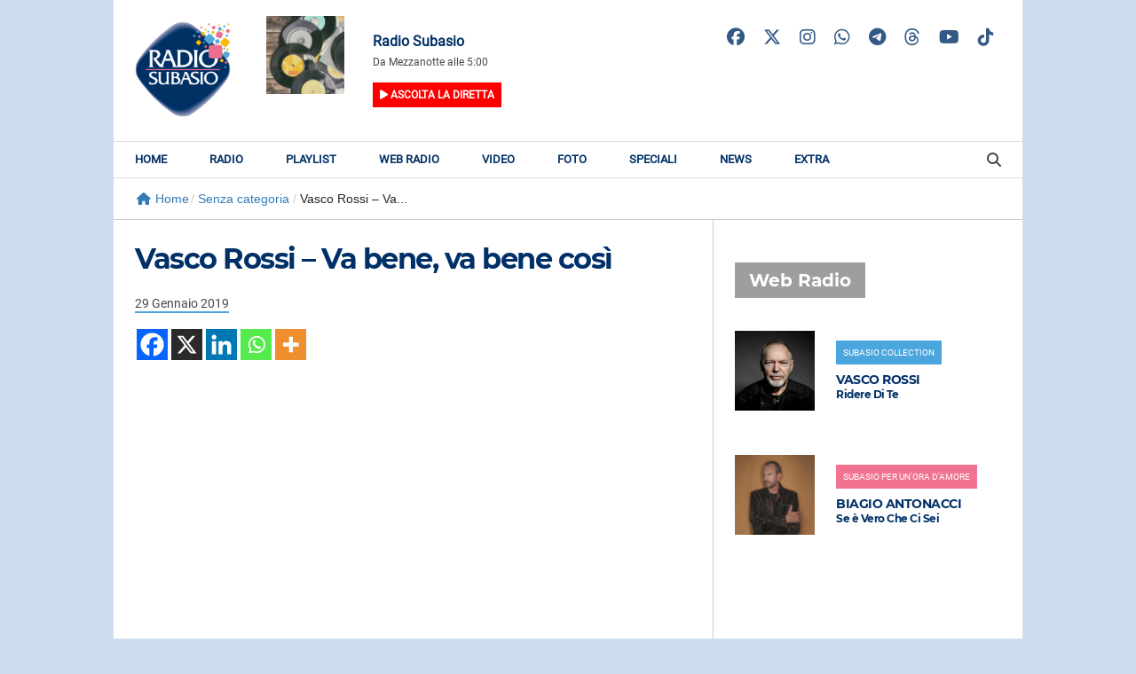

--- FILE ---
content_type: text/html; charset=UTF-8
request_url: https://www.radiosubasio.it/senza-categoria/vasco-rossi-va-bene-va-bene-cosi-2/
body_size: 104132
content:
<!DOCTYPE html>
<html lang="it-IT">
<head>
    <meta charset="UTF-8"/>
    <!--meta http-equiv="refresh" content="180"/-->
    <meta name="viewport" content="width=device-width"/>
    <meta name="apple-itunes-app" content="app-id=372286978"/>
    <meta name="google-play-app" content="app-id=com.xdevel.radiosubasio"/>

    <meta name='robots' content='index, follow, max-image-preview:large, max-snippet:-1, max-video-preview:-1' />

	<!-- This site is optimized with the Yoast SEO plugin v22.7 - https://yoast.com/wordpress/plugins/seo/ -->
	<title>Vasco Rossi - Va bene, va bene così - Radio Subasio</title>
	<link rel="canonical" href="https://www.radiosubasio.it/senza-categoria/vasco-rossi-va-bene-va-bene-cosi-2/" />
	<meta property="og:locale" content="it_IT" />
	<meta property="og:type" content="article" />
	<meta property="og:title" content="Vasco Rossi - Va bene, va bene così - Radio Subasio" />
	<meta property="og:url" content="https://www.radiosubasio.it/senza-categoria/vasco-rossi-va-bene-va-bene-cosi-2/" />
	<meta property="og:site_name" content="Radio Subasio" />
	<meta property="article:publisher" content="https://www.facebook.com/RadioSubasio" />
	<meta property="article:published_time" content="2019-01-29T10:21:03+00:00" />
	<meta property="og:image" content="https://www.radiosubasio.it/wp-content/uploads/2020/07/placehoder-news.jpg" />
	<meta property="og:image:width" content="1024" />
	<meta property="og:image:height" content="1024" />
	<meta property="og:image:type" content="image/jpeg" />
	<meta name="author" content="Marina Cicogna" />
	<meta name="twitter:card" content="summary_large_image" />
	<meta name="twitter:creator" content="@RadioSubasio" />
	<meta name="twitter:site" content="@RadioSubasio" />
	<meta name="twitter:label1" content="Scritto da" />
	<meta name="twitter:data1" content="Marina Cicogna" />
	<script type="application/ld+json" class="yoast-schema-graph">{"@context":"https://schema.org","@graph":[{"@type":"Article","@id":"https://www.radiosubasio.it/senza-categoria/vasco-rossi-va-bene-va-bene-cosi-2/#article","isPartOf":{"@id":"https://www.radiosubasio.it/senza-categoria/vasco-rossi-va-bene-va-bene-cosi-2/"},"author":{"name":"Marina Cicogna","@id":"https://www.radiosubasio.it/#/schema/person/4a98bd1f133f3a40521bbd21d915d91e"},"headline":"Vasco Rossi &#8211; Va bene, va bene così","datePublished":"2019-01-29T10:21:03+00:00","dateModified":"2019-01-29T10:21:03+00:00","mainEntityOfPage":{"@id":"https://www.radiosubasio.it/senza-categoria/vasco-rossi-va-bene-va-bene-cosi-2/"},"wordCount":16,"publisher":{"@id":"https://www.radiosubasio.it/#organization"},"inLanguage":"it-IT"},{"@type":"WebPage","@id":"https://www.radiosubasio.it/senza-categoria/vasco-rossi-va-bene-va-bene-cosi-2/","url":"https://www.radiosubasio.it/senza-categoria/vasco-rossi-va-bene-va-bene-cosi-2/","name":"Vasco Rossi - Va bene, va bene così - Radio Subasio","isPartOf":{"@id":"https://www.radiosubasio.it/#website"},"datePublished":"2019-01-29T10:21:03+00:00","dateModified":"2019-01-29T10:21:03+00:00","breadcrumb":{"@id":"https://www.radiosubasio.it/senza-categoria/vasco-rossi-va-bene-va-bene-cosi-2/#breadcrumb"},"inLanguage":"it-IT","potentialAction":[{"@type":"ReadAction","target":["https://www.radiosubasio.it/senza-categoria/vasco-rossi-va-bene-va-bene-cosi-2/"]}]},{"@type":"BreadcrumbList","@id":"https://www.radiosubasio.it/senza-categoria/vasco-rossi-va-bene-va-bene-cosi-2/#breadcrumb","itemListElement":[{"@type":"ListItem","position":1,"name":"Home","item":"https://www.radiosubasio.it/"},{"@type":"ListItem","position":2,"name":"Vasco Rossi &#8211; Va bene, va bene così"}]},{"@type":"WebSite","@id":"https://www.radiosubasio.it/#website","url":"https://www.radiosubasio.it/","name":"Radio Subasio","description":"Suoni, emozioni e sogni","publisher":{"@id":"https://www.radiosubasio.it/#organization"},"potentialAction":[{"@type":"SearchAction","target":{"@type":"EntryPoint","urlTemplate":"https://www.radiosubasio.it/?s={search_term_string}"},"query-input":"required name=search_term_string"}],"inLanguage":"it-IT"},{"@type":"Organization","@id":"https://www.radiosubasio.it/#organization","name":"Radio Subasio","url":"https://www.radiosubasio.it/","logo":{"@type":"ImageObject","inLanguage":"it-IT","@id":"https://www.radiosubasio.it/#/schema/logo/image/","url":false,"contentUrl":false,"width":340,"height":340,"caption":"Radio Subasio"},"image":{"@id":"https://www.radiosubasio.it/#/schema/logo/image/"},"sameAs":["https://www.facebook.com/RadioSubasio","https://x.com/RadioSubasio","https://instagram.com/radiosubasio","https://it.wikipedia.org/wiki/Radio_Subasio"]},{"@type":"Person","@id":"https://www.radiosubasio.it/#/schema/person/4a98bd1f133f3a40521bbd21d915d91e","name":"Marina Cicogna","image":{"@type":"ImageObject","inLanguage":"it-IT","@id":"https://www.radiosubasio.it/#/schema/person/image/","url":"https://secure.gravatar.com/avatar/317e4fc436d2dff2347878fe1eb81cb7?s=96&d=mm&r=g","contentUrl":"https://secure.gravatar.com/avatar/317e4fc436d2dff2347878fe1eb81cb7?s=96&d=mm&r=g","caption":"Marina Cicogna"},"sameAs":["http://Radiosubasio"],"url":"https://www.radiosubasio.it/author/marina/"}]}</script>
	<!-- / Yoast SEO plugin. -->


<link rel='dns-prefetch' href='//kit.fontawesome.com' />
<link rel='dns-prefetch' href='//admuzzum.mediasender.it' />
<link rel="alternate" type="application/rss+xml" title="Radio Subasio &raquo; Feed" href="https://www.radiosubasio.it/feed/" />
<link rel="alternate" type="application/rss+xml" title="Radio Subasio &raquo; Feed dei commenti" href="https://www.radiosubasio.it/comments/feed/" />
<script type="text/javascript">
/* <![CDATA[ */
window._wpemojiSettings = {"baseUrl":"https:\/\/s.w.org\/images\/core\/emoji\/15.0.3\/72x72\/","ext":".png","svgUrl":"https:\/\/s.w.org\/images\/core\/emoji\/15.0.3\/svg\/","svgExt":".svg","source":{"concatemoji":"https:\/\/www.radiosubasio.it\/wp-includes\/js\/wp-emoji-release.min.js?ver=6.5.7"}};
/*! This file is auto-generated */
!function(i,n){var o,s,e;function c(e){try{var t={supportTests:e,timestamp:(new Date).valueOf()};sessionStorage.setItem(o,JSON.stringify(t))}catch(e){}}function p(e,t,n){e.clearRect(0,0,e.canvas.width,e.canvas.height),e.fillText(t,0,0);var t=new Uint32Array(e.getImageData(0,0,e.canvas.width,e.canvas.height).data),r=(e.clearRect(0,0,e.canvas.width,e.canvas.height),e.fillText(n,0,0),new Uint32Array(e.getImageData(0,0,e.canvas.width,e.canvas.height).data));return t.every(function(e,t){return e===r[t]})}function u(e,t,n){switch(t){case"flag":return n(e,"\ud83c\udff3\ufe0f\u200d\u26a7\ufe0f","\ud83c\udff3\ufe0f\u200b\u26a7\ufe0f")?!1:!n(e,"\ud83c\uddfa\ud83c\uddf3","\ud83c\uddfa\u200b\ud83c\uddf3")&&!n(e,"\ud83c\udff4\udb40\udc67\udb40\udc62\udb40\udc65\udb40\udc6e\udb40\udc67\udb40\udc7f","\ud83c\udff4\u200b\udb40\udc67\u200b\udb40\udc62\u200b\udb40\udc65\u200b\udb40\udc6e\u200b\udb40\udc67\u200b\udb40\udc7f");case"emoji":return!n(e,"\ud83d\udc26\u200d\u2b1b","\ud83d\udc26\u200b\u2b1b")}return!1}function f(e,t,n){var r="undefined"!=typeof WorkerGlobalScope&&self instanceof WorkerGlobalScope?new OffscreenCanvas(300,150):i.createElement("canvas"),a=r.getContext("2d",{willReadFrequently:!0}),o=(a.textBaseline="top",a.font="600 32px Arial",{});return e.forEach(function(e){o[e]=t(a,e,n)}),o}function t(e){var t=i.createElement("script");t.src=e,t.defer=!0,i.head.appendChild(t)}"undefined"!=typeof Promise&&(o="wpEmojiSettingsSupports",s=["flag","emoji"],n.supports={everything:!0,everythingExceptFlag:!0},e=new Promise(function(e){i.addEventListener("DOMContentLoaded",e,{once:!0})}),new Promise(function(t){var n=function(){try{var e=JSON.parse(sessionStorage.getItem(o));if("object"==typeof e&&"number"==typeof e.timestamp&&(new Date).valueOf()<e.timestamp+604800&&"object"==typeof e.supportTests)return e.supportTests}catch(e){}return null}();if(!n){if("undefined"!=typeof Worker&&"undefined"!=typeof OffscreenCanvas&&"undefined"!=typeof URL&&URL.createObjectURL&&"undefined"!=typeof Blob)try{var e="postMessage("+f.toString()+"("+[JSON.stringify(s),u.toString(),p.toString()].join(",")+"));",r=new Blob([e],{type:"text/javascript"}),a=new Worker(URL.createObjectURL(r),{name:"wpTestEmojiSupports"});return void(a.onmessage=function(e){c(n=e.data),a.terminate(),t(n)})}catch(e){}c(n=f(s,u,p))}t(n)}).then(function(e){for(var t in e)n.supports[t]=e[t],n.supports.everything=n.supports.everything&&n.supports[t],"flag"!==t&&(n.supports.everythingExceptFlag=n.supports.everythingExceptFlag&&n.supports[t]);n.supports.everythingExceptFlag=n.supports.everythingExceptFlag&&!n.supports.flag,n.DOMReady=!1,n.readyCallback=function(){n.DOMReady=!0}}).then(function(){return e}).then(function(){var e;n.supports.everything||(n.readyCallback(),(e=n.source||{}).concatemoji?t(e.concatemoji):e.wpemoji&&e.twemoji&&(t(e.twemoji),t(e.wpemoji)))}))}((window,document),window._wpemojiSettings);
/* ]]> */
</script>
<style id='wp-emoji-styles-inline-css' type='text/css'>

	img.wp-smiley, img.emoji {
		display: inline !important;
		border: none !important;
		box-shadow: none !important;
		height: 1em !important;
		width: 1em !important;
		margin: 0 0.07em !important;
		vertical-align: -0.1em !important;
		background: none !important;
		padding: 0 !important;
	}
</style>
<link rel='stylesheet' id='wp-block-library-css' href='https://www.radiosubasio.it/wp-includes/css/dist/block-library/style.min.css?ver=6.5.7' type='text/css' media='all' />
<style id='classic-theme-styles-inline-css' type='text/css'>
/*! This file is auto-generated */
.wp-block-button__link{color:#fff;background-color:#32373c;border-radius:9999px;box-shadow:none;text-decoration:none;padding:calc(.667em + 2px) calc(1.333em + 2px);font-size:1.125em}.wp-block-file__button{background:#32373c;color:#fff;text-decoration:none}
</style>
<style id='global-styles-inline-css' type='text/css'>
body{--wp--preset--color--black: #000000;--wp--preset--color--cyan-bluish-gray: #abb8c3;--wp--preset--color--white: #ffffff;--wp--preset--color--pale-pink: #f78da7;--wp--preset--color--vivid-red: #cf2e2e;--wp--preset--color--luminous-vivid-orange: #ff6900;--wp--preset--color--luminous-vivid-amber: #fcb900;--wp--preset--color--light-green-cyan: #7bdcb5;--wp--preset--color--vivid-green-cyan: #00d084;--wp--preset--color--pale-cyan-blue: #8ed1fc;--wp--preset--color--vivid-cyan-blue: #0693e3;--wp--preset--color--vivid-purple: #9b51e0;--wp--preset--gradient--vivid-cyan-blue-to-vivid-purple: linear-gradient(135deg,rgba(6,147,227,1) 0%,rgb(155,81,224) 100%);--wp--preset--gradient--light-green-cyan-to-vivid-green-cyan: linear-gradient(135deg,rgb(122,220,180) 0%,rgb(0,208,130) 100%);--wp--preset--gradient--luminous-vivid-amber-to-luminous-vivid-orange: linear-gradient(135deg,rgba(252,185,0,1) 0%,rgba(255,105,0,1) 100%);--wp--preset--gradient--luminous-vivid-orange-to-vivid-red: linear-gradient(135deg,rgba(255,105,0,1) 0%,rgb(207,46,46) 100%);--wp--preset--gradient--very-light-gray-to-cyan-bluish-gray: linear-gradient(135deg,rgb(238,238,238) 0%,rgb(169,184,195) 100%);--wp--preset--gradient--cool-to-warm-spectrum: linear-gradient(135deg,rgb(74,234,220) 0%,rgb(151,120,209) 20%,rgb(207,42,186) 40%,rgb(238,44,130) 60%,rgb(251,105,98) 80%,rgb(254,248,76) 100%);--wp--preset--gradient--blush-light-purple: linear-gradient(135deg,rgb(255,206,236) 0%,rgb(152,150,240) 100%);--wp--preset--gradient--blush-bordeaux: linear-gradient(135deg,rgb(254,205,165) 0%,rgb(254,45,45) 50%,rgb(107,0,62) 100%);--wp--preset--gradient--luminous-dusk: linear-gradient(135deg,rgb(255,203,112) 0%,rgb(199,81,192) 50%,rgb(65,88,208) 100%);--wp--preset--gradient--pale-ocean: linear-gradient(135deg,rgb(255,245,203) 0%,rgb(182,227,212) 50%,rgb(51,167,181) 100%);--wp--preset--gradient--electric-grass: linear-gradient(135deg,rgb(202,248,128) 0%,rgb(113,206,126) 100%);--wp--preset--gradient--midnight: linear-gradient(135deg,rgb(2,3,129) 0%,rgb(40,116,252) 100%);--wp--preset--font-size--small: 13px;--wp--preset--font-size--medium: 20px;--wp--preset--font-size--large: 36px;--wp--preset--font-size--x-large: 42px;--wp--preset--spacing--20: 0.44rem;--wp--preset--spacing--30: 0.67rem;--wp--preset--spacing--40: 1rem;--wp--preset--spacing--50: 1.5rem;--wp--preset--spacing--60: 2.25rem;--wp--preset--spacing--70: 3.38rem;--wp--preset--spacing--80: 5.06rem;--wp--preset--shadow--natural: 6px 6px 9px rgba(0, 0, 0, 0.2);--wp--preset--shadow--deep: 12px 12px 50px rgba(0, 0, 0, 0.4);--wp--preset--shadow--sharp: 6px 6px 0px rgba(0, 0, 0, 0.2);--wp--preset--shadow--outlined: 6px 6px 0px -3px rgba(255, 255, 255, 1), 6px 6px rgba(0, 0, 0, 1);--wp--preset--shadow--crisp: 6px 6px 0px rgba(0, 0, 0, 1);}:where(.is-layout-flex){gap: 0.5em;}:where(.is-layout-grid){gap: 0.5em;}body .is-layout-flex{display: flex;}body .is-layout-flex{flex-wrap: wrap;align-items: center;}body .is-layout-flex > *{margin: 0;}body .is-layout-grid{display: grid;}body .is-layout-grid > *{margin: 0;}:where(.wp-block-columns.is-layout-flex){gap: 2em;}:where(.wp-block-columns.is-layout-grid){gap: 2em;}:where(.wp-block-post-template.is-layout-flex){gap: 1.25em;}:where(.wp-block-post-template.is-layout-grid){gap: 1.25em;}.has-black-color{color: var(--wp--preset--color--black) !important;}.has-cyan-bluish-gray-color{color: var(--wp--preset--color--cyan-bluish-gray) !important;}.has-white-color{color: var(--wp--preset--color--white) !important;}.has-pale-pink-color{color: var(--wp--preset--color--pale-pink) !important;}.has-vivid-red-color{color: var(--wp--preset--color--vivid-red) !important;}.has-luminous-vivid-orange-color{color: var(--wp--preset--color--luminous-vivid-orange) !important;}.has-luminous-vivid-amber-color{color: var(--wp--preset--color--luminous-vivid-amber) !important;}.has-light-green-cyan-color{color: var(--wp--preset--color--light-green-cyan) !important;}.has-vivid-green-cyan-color{color: var(--wp--preset--color--vivid-green-cyan) !important;}.has-pale-cyan-blue-color{color: var(--wp--preset--color--pale-cyan-blue) !important;}.has-vivid-cyan-blue-color{color: var(--wp--preset--color--vivid-cyan-blue) !important;}.has-vivid-purple-color{color: var(--wp--preset--color--vivid-purple) !important;}.has-black-background-color{background-color: var(--wp--preset--color--black) !important;}.has-cyan-bluish-gray-background-color{background-color: var(--wp--preset--color--cyan-bluish-gray) !important;}.has-white-background-color{background-color: var(--wp--preset--color--white) !important;}.has-pale-pink-background-color{background-color: var(--wp--preset--color--pale-pink) !important;}.has-vivid-red-background-color{background-color: var(--wp--preset--color--vivid-red) !important;}.has-luminous-vivid-orange-background-color{background-color: var(--wp--preset--color--luminous-vivid-orange) !important;}.has-luminous-vivid-amber-background-color{background-color: var(--wp--preset--color--luminous-vivid-amber) !important;}.has-light-green-cyan-background-color{background-color: var(--wp--preset--color--light-green-cyan) !important;}.has-vivid-green-cyan-background-color{background-color: var(--wp--preset--color--vivid-green-cyan) !important;}.has-pale-cyan-blue-background-color{background-color: var(--wp--preset--color--pale-cyan-blue) !important;}.has-vivid-cyan-blue-background-color{background-color: var(--wp--preset--color--vivid-cyan-blue) !important;}.has-vivid-purple-background-color{background-color: var(--wp--preset--color--vivid-purple) !important;}.has-black-border-color{border-color: var(--wp--preset--color--black) !important;}.has-cyan-bluish-gray-border-color{border-color: var(--wp--preset--color--cyan-bluish-gray) !important;}.has-white-border-color{border-color: var(--wp--preset--color--white) !important;}.has-pale-pink-border-color{border-color: var(--wp--preset--color--pale-pink) !important;}.has-vivid-red-border-color{border-color: var(--wp--preset--color--vivid-red) !important;}.has-luminous-vivid-orange-border-color{border-color: var(--wp--preset--color--luminous-vivid-orange) !important;}.has-luminous-vivid-amber-border-color{border-color: var(--wp--preset--color--luminous-vivid-amber) !important;}.has-light-green-cyan-border-color{border-color: var(--wp--preset--color--light-green-cyan) !important;}.has-vivid-green-cyan-border-color{border-color: var(--wp--preset--color--vivid-green-cyan) !important;}.has-pale-cyan-blue-border-color{border-color: var(--wp--preset--color--pale-cyan-blue) !important;}.has-vivid-cyan-blue-border-color{border-color: var(--wp--preset--color--vivid-cyan-blue) !important;}.has-vivid-purple-border-color{border-color: var(--wp--preset--color--vivid-purple) !important;}.has-vivid-cyan-blue-to-vivid-purple-gradient-background{background: var(--wp--preset--gradient--vivid-cyan-blue-to-vivid-purple) !important;}.has-light-green-cyan-to-vivid-green-cyan-gradient-background{background: var(--wp--preset--gradient--light-green-cyan-to-vivid-green-cyan) !important;}.has-luminous-vivid-amber-to-luminous-vivid-orange-gradient-background{background: var(--wp--preset--gradient--luminous-vivid-amber-to-luminous-vivid-orange) !important;}.has-luminous-vivid-orange-to-vivid-red-gradient-background{background: var(--wp--preset--gradient--luminous-vivid-orange-to-vivid-red) !important;}.has-very-light-gray-to-cyan-bluish-gray-gradient-background{background: var(--wp--preset--gradient--very-light-gray-to-cyan-bluish-gray) !important;}.has-cool-to-warm-spectrum-gradient-background{background: var(--wp--preset--gradient--cool-to-warm-spectrum) !important;}.has-blush-light-purple-gradient-background{background: var(--wp--preset--gradient--blush-light-purple) !important;}.has-blush-bordeaux-gradient-background{background: var(--wp--preset--gradient--blush-bordeaux) !important;}.has-luminous-dusk-gradient-background{background: var(--wp--preset--gradient--luminous-dusk) !important;}.has-pale-ocean-gradient-background{background: var(--wp--preset--gradient--pale-ocean) !important;}.has-electric-grass-gradient-background{background: var(--wp--preset--gradient--electric-grass) !important;}.has-midnight-gradient-background{background: var(--wp--preset--gradient--midnight) !important;}.has-small-font-size{font-size: var(--wp--preset--font-size--small) !important;}.has-medium-font-size{font-size: var(--wp--preset--font-size--medium) !important;}.has-large-font-size{font-size: var(--wp--preset--font-size--large) !important;}.has-x-large-font-size{font-size: var(--wp--preset--font-size--x-large) !important;}
.wp-block-navigation a:where(:not(.wp-element-button)){color: inherit;}
:where(.wp-block-post-template.is-layout-flex){gap: 1.25em;}:where(.wp-block-post-template.is-layout-grid){gap: 1.25em;}
:where(.wp-block-columns.is-layout-flex){gap: 2em;}:where(.wp-block-columns.is-layout-grid){gap: 2em;}
.wp-block-pullquote{font-size: 1.5em;line-height: 1.6;}
</style>
<link rel='stylesheet' id='simply-gallery-block-frontend-css' href='https://www.radiosubasio.it/wp-content/plugins/simply-gallery-block/blocks/pgc_sgb.min.style.css?ver=3.2.1' type='text/css' media='all' />
<link rel='stylesheet' id='pgc-simply-gallery-plugin-lightbox-style-css' href='https://www.radiosubasio.it/wp-content/plugins/simply-gallery-block/plugins/pgc_sgb_lightbox.min.style.css?ver=3.2.1' type='text/css' media='all' />
<link rel='stylesheet' id='flexy-breadcrumb-css' href='https://www.radiosubasio.it/wp-content/plugins/flexy-breadcrumb/public/css/flexy-breadcrumb-public.css?ver=1.2.1' type='text/css' media='all' />
<link rel='stylesheet' id='flexy-breadcrumb-font-awesome-css' href='https://www.radiosubasio.it/wp-content/plugins/flexy-breadcrumb/public/css/font-awesome.min.css?ver=4.7.0' type='text/css' media='all' />
<link rel='stylesheet' id='ymc-crossword-1daa16967e-css' href='https://www.radiosubasio.it/wp-content/plugins/ymc-crossword/YmcCrossword/assets/css/crossword.css?ver=2.4.3' type='text/css' media='all' />
<link rel='stylesheet' id='radiosubasiov2-style-css' href='https://www.radiosubasio.it/wp-content/themes/radiosubasiov2/style.css?ver=396555232' type='text/css' media='all' />
<link rel='stylesheet' id='fontawesome-style-css' href='https://admuzzum.mediasender.it/icons/fontawesome-pro-5.11.2-web/css/all.min.css?ver=396555232' type='text/css' media='all' />
<link rel='stylesheet' id='nuk-bundle-css-css' href='https://www.radiosubasio.it/wp-content/themes/radiosubasiov2/assets/js/vendors/bundle-header.css?ver=396555232' type='text/css' media='all' />
<link rel='stylesheet' id='heateor_sss_frontend_css-css' href='https://www.radiosubasio.it/wp-content/plugins/sassy-social-share/public/css/sassy-social-share-public.css?ver=3.3.63' type='text/css' media='all' />
<style id='heateor_sss_frontend_css-inline-css' type='text/css'>
.heateor_sss_button_instagram span.heateor_sss_svg,a.heateor_sss_instagram span.heateor_sss_svg{background:radial-gradient(circle at 30% 107%,#fdf497 0,#fdf497 5%,#fd5949 45%,#d6249f 60%,#285aeb 90%)}.heateor_sss_horizontal_sharing .heateor_sss_svg,.heateor_sss_standard_follow_icons_container .heateor_sss_svg{color:#fff;border-width:0px;border-style:solid;border-color:transparent}.heateor_sss_horizontal_sharing .heateorSssTCBackground{color:#666}.heateor_sss_horizontal_sharing span.heateor_sss_svg:hover,.heateor_sss_standard_follow_icons_container span.heateor_sss_svg:hover{border-color:transparent;}.heateor_sss_vertical_sharing span.heateor_sss_svg,.heateor_sss_floating_follow_icons_container span.heateor_sss_svg{color:#fff;border-width:0px;border-style:solid;border-color:transparent;}.heateor_sss_vertical_sharing .heateorSssTCBackground{color:#666;}.heateor_sss_vertical_sharing span.heateor_sss_svg:hover,.heateor_sss_floating_follow_icons_container span.heateor_sss_svg:hover{border-color:transparent;}@media screen and (max-width:783px) {.heateor_sss_vertical_sharing{display:none!important}}
</style>
<script type="text/javascript" src="https://www.radiosubasio.it/wp-includes/js/jquery/jquery.min.js?ver=3.7.1" id="jquery-core-js"></script>
<script type="text/javascript" src="https://www.radiosubasio.it/wp-includes/js/jquery/jquery-migrate.min.js?ver=3.4.1" id="jquery-migrate-js"></script>
<script type="text/javascript" src="https://www.radiosubasio.it/wp-content/themes/radiosubasiov2/assets/js/vendors/bundle-header.js?ver=396555232" id="nuk-bundle-header-js-js"></script>
<script defer crossorigin="anonymous" type="text/javascript" src="https://kit.fontawesome.com/ebfa37e2ef.js" id="font-awesome-official-js"></script>
<link rel="https://api.w.org/" href="https://www.radiosubasio.it/wp-json/" /><link rel="alternate" type="application/json" href="https://www.radiosubasio.it/wp-json/wp/v2/posts/55765" /><link rel="EditURI" type="application/rsd+xml" title="RSD" href="https://www.radiosubasio.it/xmlrpc.php?rsd" />
<meta name="generator" content="WordPress 6.5.7" />
<link rel='shortlink' href='https://www.radiosubasio.it/?p=55765' />
<link rel="alternate" type="application/json+oembed" href="https://www.radiosubasio.it/wp-json/oembed/1.0/embed?url=https%3A%2F%2Fwww.radiosubasio.it%2Fsenza-categoria%2Fvasco-rossi-va-bene-va-bene-cosi-2%2F" />
<link rel="alternate" type="text/xml+oembed" href="https://www.radiosubasio.it/wp-json/oembed/1.0/embed?url=https%3A%2F%2Fwww.radiosubasio.it%2Fsenza-categoria%2Fvasco-rossi-va-bene-va-bene-cosi-2%2F&#038;format=xml" />
<noscript><style>.simply-gallery-amp{ display: block !important; }</style></noscript><noscript><style>.sgb-preloader{ display: none !important; }</style></noscript><!-- start Simple Custom CSS and JS -->
<style type="text/css">
iframe.instagram-media {
	max-height: none !important;
}

</style>
<!-- end Simple Custom CSS and JS -->
<!-- start Simple Custom CSS and JS -->
<style type="text/css">
.hidden{
	display: none;
}
</style>
<!-- end Simple Custom CSS and JS -->
<!-- start Simple Custom CSS and JS -->
<script src="
https://static-cloud.mediaset.net/cmp/v1/ConsentKit.umd.js"></script>
<script>
  const deviceConfiguration = {
    appName: "web//radiosubasio-web/noversion",
  }
  const cmpConfiguration = {
    cookiePolicyId: 48742379,
    siteId: 1743959,
    cookiePolicyUrl: "https://static-cloud.mediaset.net/misc/cookie-policy/48742379/cookie-policy.html",
    integrations: {
      mediamond: true
    }
  };
  if (window.RTILab && window.RTILab.cmp && window.RTILab.cmp.RtiConsentKit) {
    window.RTILab.consentKitInstance = new window.RTILab.cmp.RtiConsentKit(cmpConfiguration,
      deviceConfiguration);
    window.RTILab.consentKitInstance.init();
  }
</script><!-- end Simple Custom CSS and JS -->

            <style type="text/css">              
                
                /* Background color */
                .fbc-page .fbc-wrap .fbc-items {
                    background-color: #edeff0;
                }
                /* Items font size */
                .fbc-page .fbc-wrap .fbc-items li {
                    font-size: 16px;
                }
                
                /* Items' link color */
                .fbc-page .fbc-wrap .fbc-items li a {
                    color: #337ab7;                    
                }
                
                /* Seprator color */
                .fbc-page .fbc-wrap .fbc-items li .fbc-separator {
                    color: #cccccc;
                }
                
                /* Active item & end-text color */
                .fbc-page .fbc-wrap .fbc-items li.active span,
                .fbc-page .fbc-wrap .fbc-items li .fbc-end-text {
                    color: #27272a;
                    font-size: 16px;
                }
            </style>

            <script>document.documentElement.className += " js";</script>
		<script>
			document.documentElement.className = document.documentElement.className.replace('no-js', 'js');
		</script>
				<style>
			.no-js img.lazyload {
				display: none;
			}

			figure.wp-block-image img.lazyloading {
				min-width: 150px;
			}

						.lazyload, .lazyloading {
				opacity: 0;
			}

			.lazyloaded {
				opacity: 1;
				transition: opacity 400ms;
				transition-delay: 0ms;
			}

					</style>
		<meta name="generator" content="Elementor 3.28.4; features: e_font_icon_svg, additional_custom_breakpoints, e_local_google_fonts, e_element_cache; settings: css_print_method-external, google_font-enabled, font_display-swap">
			<style>
				.e-con.e-parent:nth-of-type(n+4):not(.e-lazyloaded):not(.e-no-lazyload),
				.e-con.e-parent:nth-of-type(n+4):not(.e-lazyloaded):not(.e-no-lazyload) * {
					background-image: none !important;
				}
				@media screen and (max-height: 1024px) {
					.e-con.e-parent:nth-of-type(n+3):not(.e-lazyloaded):not(.e-no-lazyload),
					.e-con.e-parent:nth-of-type(n+3):not(.e-lazyloaded):not(.e-no-lazyload) * {
						background-image: none !important;
					}
				}
				@media screen and (max-height: 640px) {
					.e-con.e-parent:nth-of-type(n+2):not(.e-lazyloaded):not(.e-no-lazyload),
					.e-con.e-parent:nth-of-type(n+2):not(.e-lazyloaded):not(.e-no-lazyload) * {
						background-image: none !important;
					}
				}
			</style>
			</head>
<body class="post-template-default single single-post postid-55765 single-format-standard wp-embed-responsive elementor-default elementor-kit-157392">
<div id="wrapper" class="hfeed">
    <header id="header">
        <div class="header-inner">
            <div id="branding">
                <a href="/">
                    <img data-src="https://www.radiosubasio.it/wp-content/themes/radiosubasiov2/assets/images/logo-radio-subasio.png" src="[data-uri]" class="lazyload"><noscript><img data-src="https://www.radiosubasio.it/wp-content/themes/radiosubasiov2/assets/images/logo-radio-subasio.png" src="[data-uri]" class="lazyload"><noscript><img src="https://www.radiosubasio.it/wp-content/themes/radiosubasiov2/assets/images/logo-radio-subasio.png"></noscript></noscript>
                </a>
            </div>
            <div id="program-onair-box-container">
    <div class="container">
                    <div class="row">
                <div class="program-image">
                    <a href="https://www.radiosubasio.it/conduttori/radio-subasio-2/">
                        <img class="img-fit-cover-fluid lazyload" data-src="https://www.radiosubasio.it/wp-content/uploads/2020/06/icona_notte-730x730.jpg" src="[data-uri]" style="--smush-placeholder-width: 730px; --smush-placeholder-aspect-ratio: 730/730;"><noscript><img class="img-fit-cover-fluid" src="https://www.radiosubasio.it/wp-content/uploads/2020/06/icona_notte-730x730.jpg"></noscript>
                    </a>
                </div>
                <div class="program-title">
                    <a href="https://www.radiosubasio.it/conduttori/radio-subasio-2/">
                        <span class="title">Radio Subasio</span>
                    </a>
                    <p>Da Mezzanotte alle 5:00</p>
                    <a href="/player" class="program-list-now"><i class="fas fa-play"> </i> Ascolta la diretta</a>
                </div>
            </div>
            </div>
</div>
            <div id="social-container">
                <a target="_blank" href="https://www.facebook.com/RadioSubasio"><i class="fab fa-facebook"></i></a>
<!--                <a target="_blank" href="https://twitter.com/RadioSubasio"><i class="fab fa-twitter"></i></a>-->
                <a target="_blank" href="https://twitter.com/RadioSubasio"><i class="fa-brands fa-x-twitter"></i></a>
                <a target="_blank" href="https://www.instagram.com/radiosubasio/"><i class="fab fa-instagram"></i></a>
                <a target="_blank" href="https://api.whatsapp.com/send?phone=3480758060"><i class="fab fa-whatsapp"></i></a>
                <a target="_blank" href="https://telegram.me/radiosubasio"><i class="fab fa-telegram-plane"></i></a>
				<a target="_blank" href="https://www.threads.net/@radiosubasio"><i class="fa-brands fa-threads"></i></a>
				<a target="_blank" href="https://www.youtube.com/@radiosubasio_ufficiale"><i class="fa-brands fa-youtube"></i></a>
				<a target="_blank" href="https://www.tiktok.com/@radiosubasio_official"><i class="fa-brands fa-tiktok"></i></a>
            </div>
        </div>
        <nav id="menu">
            <div id="search" class="animate__animated animate__fadeIn animate__faster"><form role="search" method="get" class="search-form" action="https://www.radiosubasio.it/">
				<label>
					<span class="screen-reader-text">Ricerca per:</span>
					<input type="search" class="search-field" placeholder="Cerca &hellip;" value="" name="s" />
				</label>
				<input type="submit" class="search-submit" value="Cerca" />
			</form></div>
            <div class="menu-top-menu-container"><img class="sticky-logo lazyload" data-src="https://www.radiosubasio.it/wp-content/themes/radiosubasiov2/assets/images/logo-radio-subasio.png" src="[data-uri]"><noscript><img class="sticky-logo" src="https://www.radiosubasio.it/wp-content/themes/radiosubasiov2/assets/images/logo-radio-subasio.png"></noscript><ul id="menu-top-menu" class="menu"><li id="menu-item-25" class="menu-item menu-item-type-custom menu-item-object-custom menu-item-25"><a href="/">Home</a></li>
<li id="menu-item-2039" class="menu-item menu-item-type-custom menu-item-object-custom menu-item-has-children menu-item-2039"><a href="#">Radio</a>
<ul class="sub-menu">
	<li id="menu-item-37275" class="menu-item menu-item-type-post_type menu-item-object-page menu-item-37275"><a href="https://www.radiosubasio.it/palinsesto/">Palinsesto</a></li>
	<li id="menu-item-150" class="menu-item menu-item-type-taxonomy menu-item-object-category menu-item-150"><a href="https://www.radiosubasio.it/category/programmi/">Programmi</a></li>
	<li id="menu-item-73653" class="menu-item menu-item-type-post_type_archive menu-item-object-cpt_speakers menu-item-73653"><a href="https://www.radiosubasio.it/conduttori/">Conduttori</a></li>
	<li id="menu-item-81314" class="menu-item menu-item-type-taxonomy menu-item-object-category menu-item-81314"><a href="https://www.radiosubasio.it/category/repliche/">Repliche</a></li>
	<li id="menu-item-134" class="menu-item menu-item-type-taxonomy menu-item-object-category menu-item-has-children menu-item-134"><a href="https://www.radiosubasio.it/category/media/podcast/">Podcast</a>
	<ul class="sub-menu">
		<li id="menu-item-515" class="menu-item menu-item-type-taxonomy menu-item-object-category menu-item-515"><a href="https://www.radiosubasio.it/category/media/podcast/3xte/">3xTe</a></li>
		<li id="menu-item-1533" class="menu-item menu-item-type-taxonomy menu-item-object-category menu-item-1533"><a href="https://www.radiosubasio.it/category/media/podcast/interviste/">Interviste</a></li>
	</ul>
</li>
</ul>
</li>
<li id="menu-item-73568" class="menu-item menu-item-type-custom menu-item-object-custom menu-item-has-children menu-item-73568"><a href="#">Playlist</a>
<ul class="sub-menu">
	<li id="menu-item-73671" class="menu-item menu-item-type-post_type_archive menu-item-object-cpt_playlist_novita menu-item-73671"><a href="https://www.radiosubasio.it/playlist-novita/">Novità</a></li>
	<li id="menu-item-73677" class="menu-item menu-item-type-post_type_archive menu-item-object-cpt_subasio_playlist menu-item-73677"><a href="https://www.radiosubasio.it/subasio-playlist/">Subasio Playlist</a></li>
</ul>
</li>
<li id="menu-item-73997" class="menu-item menu-item-type-custom menu-item-object-custom menu-item-has-children menu-item-73997"><a href="#">Web Radio</a>
<ul class="sub-menu">
	<li id="menu-item-73823" class="menu-item menu-item-type-custom menu-item-object-custom menu-item-73823"><a href="https://www.radiosubasio.it/player/#!/channel/0">Radio Subasio</a></li>
	<li id="menu-item-73822" class="menu-item menu-item-type-custom menu-item-object-custom menu-item-73822"><a href="https://www.radiosubasio.it/player/#!/channel/1">Radio Subasio +</a></li>
	<li id="menu-item-49044" class="menu-item menu-item-type-custom menu-item-object-custom menu-item-49044"><a href="https://www.radiosubasio.it/player/#!/channel/2">Radio Suby</a></li>
	<li id="menu-item-64451" class="menu-item menu-item-type-custom menu-item-object-custom menu-item-64451"><a href="https://www.radiosubasio.it/player/#!/channel/3">Subasio Collection</a></li>
	<li id="menu-item-64452" class="menu-item menu-item-type-custom menu-item-object-custom menu-item-64452"><a href="https://www.radiosubasio.it/player/#!/channel/4">Subasio Per Un&#8217;Ora D&#8217;Amore</a></li>
	<li id="menu-item-132982" class="hidden menu-item menu-item-type-custom menu-item-object-custom menu-item-132982"><a href="https://www.radiosubasio.it/player/#!/channel/5">Subasio Xmas Radio</a></li>
</ul>
</li>
<li id="menu-item-73655" class="menu-item menu-item-type-taxonomy menu-item-object-category menu-item-73655"><a href="https://www.radiosubasio.it/category/media/video/">Video</a></li>
<li id="menu-item-186" class="menu-item menu-item-type-taxonomy menu-item-object-category menu-item-186"><a href="https://www.radiosubasio.it/category/media/foto/">Foto</a></li>
<li id="menu-item-73571" class="menu-item menu-item-type-custom menu-item-object-custom menu-item-has-children menu-item-73571"><a href="#">Speciali</a>
<ul class="sub-menu">
	<li id="menu-item-16" class="menu-item menu-item-type-post_type menu-item-object-page menu-item-16"><a href="https://www.radiosubasio.it/oroscopo/">Oroscopo</a></li>
	<li id="menu-item-74823" class="hidden menu-item menu-item-type-taxonomy menu-item-object-category menu-item-74823"><a href="https://www.radiosubasio.it/category/media/podcast/interviste/mi-ritorni-in-mente/">Mi Ritorni In Mente</a></li>
	<li id="menu-item-74826" class="menu-item menu-item-type-taxonomy menu-item-object-category menu-item-74826"><a href="https://www.radiosubasio.it/category/media/subasio-music-club/">Radio Subasio Music Club</a></li>
</ul>
</li>
<li id="menu-item-11" class="menu-item menu-item-type-taxonomy menu-item-object-category menu-item-has-children menu-item-11"><a href="https://www.radiosubasio.it/category/news/">News</a>
<ul class="sub-menu">
	<li id="menu-item-22" class="menu-item menu-item-type-taxonomy menu-item-object-category menu-item-22"><a href="https://www.radiosubasio.it/category/news/musica/">Musica</a></li>
	<li id="menu-item-24943" class="menu-item menu-item-type-taxonomy menu-item-object-category menu-item-24943"><a href="https://www.radiosubasio.it/category/news/cultura/">Cultura</a></li>
	<li id="menu-item-25531" class="menu-item menu-item-type-taxonomy menu-item-object-category menu-item-25531"><a href="https://www.radiosubasio.it/category/news/attualita/">Attualità</a></li>
	<li id="menu-item-137" class="menu-item menu-item-type-taxonomy menu-item-object-category menu-item-137"><a href="https://www.radiosubasio.it/category/news/costume/">Costume</a></li>
</ul>
</li>
<li id="menu-item-73570" class="menu-item menu-item-type-custom menu-item-object-custom menu-item-has-children menu-item-73570"><a href="#">Extra</a>
<ul class="sub-menu">
	<li id="menu-item-87389" class="hidden menu-item menu-item-type-taxonomy menu-item-object-category menu-item-87389"><a href="https://www.radiosubasio.it/category/radio-subasio-auguri-45-anni/">Radio Subasio Auguri 45 anni</a></li>
	<li id="menu-item-2108" class="menu-item menu-item-type-taxonomy menu-item-object-category menu-item-2108"><a href="https://www.radiosubasio.it/category/eventi/">Eventi</a></li>
	<li id="menu-item-134705" class="hidden menu-item menu-item-type-taxonomy menu-item-object-category menu-item-134705"><a href="https://www.radiosubasio.it/category/sanremo-2024/">Sanremo 2024</a></li>
	<li id="menu-item-152990" class="menu-item menu-item-type-taxonomy menu-item-object-category menu-item-152990"><a href="https://www.radiosubasio.it/category/sanremo-2025/">Sanremo 2025</a></li>
</ul>
</li>
</ul> <div class="open-search-button"><i class="fas fa-search"></i></div></div>
            <button id="mobile-toggle-menu" class="far fa-bars"></button>
            <div class="mobile-menu-top-menu-container"><div class="mobile-search open-search-button"><i class="fas fa-search"></i> Cerca</div> <ul id="mobile-menu-top-menu" class="menu"><li class="menu-item menu-item-type-custom menu-item-object-custom menu-item-25"><a href="/">Home</a></li>
<li class="menu-item menu-item-type-custom menu-item-object-custom menu-item-has-children menu-item-2039"><a href="#">Radio</a>
<ul class="sub-menu">
	<li class="menu-item menu-item-type-post_type menu-item-object-page menu-item-37275"><a href="https://www.radiosubasio.it/palinsesto/">Palinsesto</a></li>
	<li class="menu-item menu-item-type-taxonomy menu-item-object-category menu-item-150"><a href="https://www.radiosubasio.it/category/programmi/">Programmi</a></li>
	<li class="menu-item menu-item-type-post_type_archive menu-item-object-cpt_speakers menu-item-73653"><a href="https://www.radiosubasio.it/conduttori/">Conduttori</a></li>
	<li class="menu-item menu-item-type-taxonomy menu-item-object-category menu-item-81314"><a href="https://www.radiosubasio.it/category/repliche/">Repliche</a></li>
	<li class="menu-item menu-item-type-taxonomy menu-item-object-category menu-item-has-children menu-item-134"><a href="https://www.radiosubasio.it/category/media/podcast/">Podcast</a>
	<ul class="sub-menu">
		<li class="menu-item menu-item-type-taxonomy menu-item-object-category menu-item-515"><a href="https://www.radiosubasio.it/category/media/podcast/3xte/">3xTe</a></li>
		<li class="menu-item menu-item-type-taxonomy menu-item-object-category menu-item-1533"><a href="https://www.radiosubasio.it/category/media/podcast/interviste/">Interviste</a></li>
	</ul>
</li>
</ul>
</li>
<li class="menu-item menu-item-type-custom menu-item-object-custom menu-item-has-children menu-item-73568"><a href="#">Playlist</a>
<ul class="sub-menu">
	<li class="menu-item menu-item-type-post_type_archive menu-item-object-cpt_playlist_novita menu-item-73671"><a href="https://www.radiosubasio.it/playlist-novita/">Novità</a></li>
	<li class="menu-item menu-item-type-post_type_archive menu-item-object-cpt_subasio_playlist menu-item-73677"><a href="https://www.radiosubasio.it/subasio-playlist/">Subasio Playlist</a></li>
</ul>
</li>
<li class="menu-item menu-item-type-custom menu-item-object-custom menu-item-has-children menu-item-73997"><a href="#">Web Radio</a>
<ul class="sub-menu">
	<li class="menu-item menu-item-type-custom menu-item-object-custom menu-item-73823"><a href="https://www.radiosubasio.it/player/#!/channel/0">Radio Subasio</a></li>
	<li class="menu-item menu-item-type-custom menu-item-object-custom menu-item-73822"><a href="https://www.radiosubasio.it/player/#!/channel/1">Radio Subasio +</a></li>
	<li class="menu-item menu-item-type-custom menu-item-object-custom menu-item-49044"><a href="https://www.radiosubasio.it/player/#!/channel/2">Radio Suby</a></li>
	<li class="menu-item menu-item-type-custom menu-item-object-custom menu-item-64451"><a href="https://www.radiosubasio.it/player/#!/channel/3">Subasio Collection</a></li>
	<li class="menu-item menu-item-type-custom menu-item-object-custom menu-item-64452"><a href="https://www.radiosubasio.it/player/#!/channel/4">Subasio Per Un&#8217;Ora D&#8217;Amore</a></li>
	<li class="hidden menu-item menu-item-type-custom menu-item-object-custom menu-item-132982"><a href="https://www.radiosubasio.it/player/#!/channel/5">Subasio Xmas Radio</a></li>
</ul>
</li>
<li class="menu-item menu-item-type-taxonomy menu-item-object-category menu-item-73655"><a href="https://www.radiosubasio.it/category/media/video/">Video</a></li>
<li class="menu-item menu-item-type-taxonomy menu-item-object-category menu-item-186"><a href="https://www.radiosubasio.it/category/media/foto/">Foto</a></li>
<li class="menu-item menu-item-type-custom menu-item-object-custom menu-item-has-children menu-item-73571"><a href="#">Speciali</a>
<ul class="sub-menu">
	<li class="menu-item menu-item-type-post_type menu-item-object-page menu-item-16"><a href="https://www.radiosubasio.it/oroscopo/">Oroscopo</a></li>
	<li class="hidden menu-item menu-item-type-taxonomy menu-item-object-category menu-item-74823"><a href="https://www.radiosubasio.it/category/media/podcast/interviste/mi-ritorni-in-mente/">Mi Ritorni In Mente</a></li>
	<li class="menu-item menu-item-type-taxonomy menu-item-object-category menu-item-74826"><a href="https://www.radiosubasio.it/category/media/subasio-music-club/">Radio Subasio Music Club</a></li>
</ul>
</li>
<li class="menu-item menu-item-type-taxonomy menu-item-object-category menu-item-has-children menu-item-11"><a href="https://www.radiosubasio.it/category/news/">News</a>
<ul class="sub-menu">
	<li class="menu-item menu-item-type-taxonomy menu-item-object-category menu-item-22"><a href="https://www.radiosubasio.it/category/news/musica/">Musica</a></li>
	<li class="menu-item menu-item-type-taxonomy menu-item-object-category menu-item-24943"><a href="https://www.radiosubasio.it/category/news/cultura/">Cultura</a></li>
	<li class="menu-item menu-item-type-taxonomy menu-item-object-category menu-item-25531"><a href="https://www.radiosubasio.it/category/news/attualita/">Attualità</a></li>
	<li class="menu-item menu-item-type-taxonomy menu-item-object-category menu-item-137"><a href="https://www.radiosubasio.it/category/news/costume/">Costume</a></li>
</ul>
</li>
<li class="menu-item menu-item-type-custom menu-item-object-custom menu-item-has-children menu-item-73570"><a href="#">Extra</a>
<ul class="sub-menu">
	<li class="hidden menu-item menu-item-type-taxonomy menu-item-object-category menu-item-87389"><a href="https://www.radiosubasio.it/category/radio-subasio-auguri-45-anni/">Radio Subasio Auguri 45 anni</a></li>
	<li class="menu-item menu-item-type-taxonomy menu-item-object-category menu-item-2108"><a href="https://www.radiosubasio.it/category/eventi/">Eventi</a></li>
	<li class="hidden menu-item menu-item-type-taxonomy menu-item-object-category menu-item-134705"><a href="https://www.radiosubasio.it/category/sanremo-2024/">Sanremo 2024</a></li>
	<li class="menu-item menu-item-type-taxonomy menu-item-object-category menu-item-152990"><a href="https://www.radiosubasio.it/category/sanremo-2025/">Sanremo 2025</a></li>
</ul>
</li>
</ul></div>        </nav>
        			<!-- Flexy Breadcrumb -->
			<div class="fbc fbc-page">

				<!-- Breadcrumb wrapper -->
				<div class="fbc-wrap">

					<!-- Ordered list-->
					<ol class="fbc-items" itemscope itemtype="https://schema.org/BreadcrumbList">
						            <li itemprop="itemListElement" itemscope itemtype="https://schema.org/ListItem">
                <span itemprop="name">
                    <!-- Home Link -->
                    <a itemprop="item" href="https://www.radiosubasio.it">
                    
                                                    <i class="fa fa-home" aria-hidden="true"></i>Home                    </a>
                </span>
                <meta itemprop="position" content="1" /><!-- Meta Position-->
             </li><li><span class="fbc-separator">/</span></li><li itemprop="itemListElement" itemscope="" itemtype="https://schema.org/ListItem"><span itemprop="name" title="Category Name"><a itemprop="item" id="1" href="https://www.radiosubasio.it/category/senza-categoria/" title="Senza categoria">Senza categoria</a></span><meta itemprop="position" content="2" /></li><li><span class="fbc-separator">/</span></li><li class="active" itemprop="itemListElement" itemscope itemtype="https://schema.org/ListItem"><span itemprop="name" title="Vasco Rossi &#8211; Va bene, va bene così">Vasco Rossi &#8211; Va...</span><meta itemprop="position" content="3" /></li>					</ol>
					<div class="clearfix"></div>
				</div>
			</div>
			    </header>
    <div id="container">
        <div id="adv-gpt-masthead-leaderboard-container1"></div><main id="content">
    <div class="columns">
        <div class="columns-column">
                            <article id="post-55765" class="post-55765 post type-post status-publish format-standard hentry category-senza-categoria">
            <header>
            <h1 class="entry-title">            <a href="https://www.radiosubasio.it/senza-categoria/vasco-rossi-va-bene-va-bene-cosi-2/" title="Vasco Rossi &#8211; Va bene, va bene così"
               rel="bookmark">Vasco Rossi &#8211; Va bene, va bene così</a>
            </h1>                     </header>
        <div class="entry-content">
        <div class="entry-meta">
    <!--span class="author vcard"></span>
    <span class="meta-sep"> | </span-->
    <span class="entry-date">29 Gennaio 2019</span>
        <div class="post-has-media">
                    </div>
    </div>        <div class='heateorSssClear'></div><div  class='heateor_sss_sharing_container heateor_sss_horizontal_sharing' data-heateor-sss-href='https://www.radiosubasio.it/senza-categoria/vasco-rossi-va-bene-va-bene-cosi-2/'><div class='heateor_sss_sharing_title' style="font-weight:bold" ></div><div class="heateor_sss_sharing_ul"><a aria-label="Facebook" class="heateor_sss_facebook" href="https://www.facebook.com/sharer/sharer.php?u=https%3A%2F%2Fwww.radiosubasio.it%2Fsenza-categoria%2Fvasco-rossi-va-bene-va-bene-cosi-2%2F" title="Facebook" rel="nofollow noopener" target="_blank" style="font-size:32px!important;box-shadow:none;display:inline-block;vertical-align:middle"><span class="heateor_sss_svg" style="background-color:#0765FE;width:35px;height:35px;display:inline-block;opacity:1;float:left;font-size:32px;box-shadow:none;display:inline-block;font-size:16px;padding:0 4px;vertical-align:middle;background-repeat:repeat;overflow:hidden;padding:0;cursor:pointer;box-sizing:content-box"><svg style="display:block;" focusable="false" aria-hidden="true" xmlns="http://www.w3.org/2000/svg" width="100%" height="100%" viewBox="0 0 32 32"><path fill="#fff" d="M28 16c0-6.627-5.373-12-12-12S4 9.373 4 16c0 5.628 3.875 10.35 9.101 11.647v-7.98h-2.474V16H13.1v-1.58c0-4.085 1.849-5.978 5.859-5.978.76 0 2.072.15 2.608.298v3.325c-.283-.03-.775-.045-1.386-.045-1.967 0-2.728.745-2.728 2.683V16h3.92l-.673 3.667h-3.247v8.245C23.395 27.195 28 22.135 28 16Z"></path></svg></span></a><a aria-label="X" class="heateor_sss_button_x" href="https://twitter.com/intent/tweet?text=Vasco%20Rossi%20-%20Va%20bene%2C%20va%20bene%20cos%C3%AC&url=https%3A%2F%2Fwww.radiosubasio.it%2Fsenza-categoria%2Fvasco-rossi-va-bene-va-bene-cosi-2%2F" title="X" rel="nofollow noopener" target="_blank" style="font-size:32px!important;box-shadow:none;display:inline-block;vertical-align:middle"><span class="heateor_sss_svg heateor_sss_s__default heateor_sss_s_x" style="background-color:#2a2a2a;width:35px;height:35px;display:inline-block;opacity:1;float:left;font-size:32px;box-shadow:none;display:inline-block;font-size:16px;padding:0 4px;vertical-align:middle;background-repeat:repeat;overflow:hidden;padding:0;cursor:pointer;box-sizing:content-box"><svg width="100%" height="100%" style="display:block;" focusable="false" aria-hidden="true" xmlns="http://www.w3.org/2000/svg" viewBox="0 0 32 32"><path fill="#fff" d="M21.751 7h3.067l-6.7 7.658L26 25.078h-6.172l-4.833-6.32-5.531 6.32h-3.07l7.167-8.19L6 7h6.328l4.37 5.777L21.75 7Zm-1.076 16.242h1.7L11.404 8.74H9.58l11.094 14.503Z"></path></svg></span></a><a aria-label="Linkedin" class="heateor_sss_button_linkedin" href="https://www.linkedin.com/sharing/share-offsite/?url=https%3A%2F%2Fwww.radiosubasio.it%2Fsenza-categoria%2Fvasco-rossi-va-bene-va-bene-cosi-2%2F" title="Linkedin" rel="nofollow noopener" target="_blank" style="font-size:32px!important;box-shadow:none;display:inline-block;vertical-align:middle"><span class="heateor_sss_svg heateor_sss_s__default heateor_sss_s_linkedin" style="background-color:#0077b5;width:35px;height:35px;display:inline-block;opacity:1;float:left;font-size:32px;box-shadow:none;display:inline-block;font-size:16px;padding:0 4px;vertical-align:middle;background-repeat:repeat;overflow:hidden;padding:0;cursor:pointer;box-sizing:content-box"><svg style="display:block;" focusable="false" aria-hidden="true" xmlns="http://www.w3.org/2000/svg" width="100%" height="100%" viewBox="0 0 32 32"><path d="M6.227 12.61h4.19v13.48h-4.19V12.61zm2.095-6.7a2.43 2.43 0 0 1 0 4.86c-1.344 0-2.428-1.09-2.428-2.43s1.084-2.43 2.428-2.43m4.72 6.7h4.02v1.84h.058c.56-1.058 1.927-2.176 3.965-2.176 4.238 0 5.02 2.792 5.02 6.42v7.395h-4.183v-6.56c0-1.564-.03-3.574-2.178-3.574-2.18 0-2.514 1.7-2.514 3.46v6.668h-4.187V12.61z" fill="#fff"></path></svg></span></a><a aria-label="Whatsapp" class="heateor_sss_whatsapp" href="https://api.whatsapp.com/send?text=Vasco%20Rossi%20-%20Va%20bene%2C%20va%20bene%20cos%C3%AC https%3A%2F%2Fwww.radiosubasio.it%2Fsenza-categoria%2Fvasco-rossi-va-bene-va-bene-cosi-2%2F" title="Whatsapp" rel="nofollow noopener" target="_blank" style="font-size:32px!important;box-shadow:none;display:inline-block;vertical-align:middle"><span class="heateor_sss_svg" style="background-color:#55eb4c;width:35px;height:35px;display:inline-block;opacity:1;float:left;font-size:32px;box-shadow:none;display:inline-block;font-size:16px;padding:0 4px;vertical-align:middle;background-repeat:repeat;overflow:hidden;padding:0;cursor:pointer;box-sizing:content-box"><svg style="display:block;" focusable="false" aria-hidden="true" xmlns="http://www.w3.org/2000/svg" width="100%" height="100%" viewBox="-6 -5 40 40"><path class="heateor_sss_svg_stroke heateor_sss_no_fill" stroke="#fff" stroke-width="2" fill="none" d="M 11.579798566743314 24.396926207859085 A 10 10 0 1 0 6.808479557110079 20.73576436351046"></path><path d="M 7 19 l -1 6 l 6 -1" class="heateor_sss_no_fill heateor_sss_svg_stroke" stroke="#fff" stroke-width="2" fill="none"></path><path d="M 10 10 q -1 8 8 11 c 5 -1 0 -6 -1 -3 q -4 -3 -5 -5 c 4 -2 -1 -5 -1 -4" fill="#fff"></path></svg></span></a><a class="heateor_sss_more" title="More" rel="nofollow noopener" style="font-size: 32px!important;border:0;box-shadow:none;display:inline-block!important;font-size:16px;padding:0 4px;vertical-align: middle;display:inline;" href="https://www.radiosubasio.it/senza-categoria/vasco-rossi-va-bene-va-bene-cosi-2/" onclick="event.preventDefault()"><span class="heateor_sss_svg" style="background-color:#ee8e2d;width:35px;height:35px;display:inline-block!important;opacity:1;float:left;font-size:32px!important;box-shadow:none;display:inline-block;font-size:16px;padding:0 4px;vertical-align:middle;display:inline;background-repeat:repeat;overflow:hidden;padding:0;cursor:pointer;box-sizing:content-box;" onclick="heateorSssMoreSharingPopup(this, 'https://www.radiosubasio.it/senza-categoria/vasco-rossi-va-bene-va-bene-cosi-2/', 'Vasco%20Rossi%20-%20Va%20bene%2C%20va%20bene%20cos%C3%AC', '' )"><svg xmlns="http://www.w3.org/2000/svg" xmlns:xlink="http://www.w3.org/1999/xlink" viewBox="-.3 0 32 32" version="1.1" width="100%" height="100%" style="display:block;" xml:space="preserve"><g><path fill="#fff" d="M18 14V8h-4v6H8v4h6v6h4v-6h6v-4h-6z" fill-rule="evenodd"></path></g></svg></span></a></div><div class="heateorSssClear"></div></div><div class='heateorSssClear'></div><p><iframe title="Vasco Rossi-Va bene,va bene così" width="1333" height="1000" data-src="https://www.youtube.com/embed/bhfogR9alpQ?feature=oembed" frameborder="0" allow="accelerometer; autoplay; encrypted-media; gyroscope; picture-in-picture" allowfullscreen src="[data-uri]" class="lazyload" data-load-mode="1"></iframe></p>
        <div class="entry-links">
            </div>
</div>    <footer class="entry-footer">
    <!--span class="cat-links">
        <a href="https://www.radiosubasio.it/category/senza-categoria/" rel="category tag">Senza categoria</a>    </span-->
    <span class="tag-links">
            </span>
    <div class="articles-related">
        <div class="crp_related     "><h6>Guarda anche:</h6><ul><li><a href="https://www.radiosubasio.it/news/a-zocca-un-corso-di-teatro-sperimentale-promosso-da-vasco-rossi/"     class="crp_link post-166078"><figure><img decoding="async"  width="150" height="150"  data-src="https://www.radiosubasio.it/wp-content/uploads/2025/11/1920x1080-3-1-150x150.jpg" class="crp_thumb crp_featured lazyload" alt="1920&#215;1080 (3)" title="A Zocca un corso di teatro sperimentale promosso da Vasco Rossi" data-srcset="https://www.radiosubasio.it/wp-content/uploads/2025/11/1920x1080-3-1-150x150.jpg 150w, https://www.radiosubasio.it/wp-content/uploads/2025/11/1920x1080-3-1-400x400.jpg 400w, https://www.radiosubasio.it/wp-content/uploads/2025/11/1920x1080-3-1-512x512.jpg 512w" data-sizes="(max-width: 150px) 100vw, 150px" data-srcset="https://www.radiosubasio.it/wp-content/uploads/2025/11/1920x1080-3-1-150x150.jpg 150w, https://www.radiosubasio.it/wp-content/uploads/2025/11/1920x1080-3-1-400x400.jpg 400w, https://www.radiosubasio.it/wp-content/uploads/2025/11/1920x1080-3-1-512x512.jpg 512w" src="[data-uri]" style="--smush-placeholder-width: 150px; --smush-placeholder-aspect-ratio: 150/150;" /><noscript><img decoding="async"  width="150" height="150"  src="https://www.radiosubasio.it/wp-content/uploads/2025/11/1920x1080-3-1-150x150.jpg" class="crp_thumb crp_featured" alt="1920&#215;1080 (3)" title="A Zocca un corso di teatro sperimentale promosso da Vasco Rossi" srcset="https://www.radiosubasio.it/wp-content/uploads/2025/11/1920x1080-3-1-150x150.jpg 150w, https://www.radiosubasio.it/wp-content/uploads/2025/11/1920x1080-3-1-400x400.jpg 400w, https://www.radiosubasio.it/wp-content/uploads/2025/11/1920x1080-3-1-512x512.jpg 512w" sizes="(max-width: 150px) 100vw, 150px" srcset="https://www.radiosubasio.it/wp-content/uploads/2025/11/1920x1080-3-1-150x150.jpg 150w, https://www.radiosubasio.it/wp-content/uploads/2025/11/1920x1080-3-1-400x400.jpg 400w, https://www.radiosubasio.it/wp-content/uploads/2025/11/1920x1080-3-1-512x512.jpg 512w" /></noscript></figure><span class="crp_title">A Zocca un corso di teatro sperimentale promosso da&hellip;</span></a></li><li><a href="https://www.radiosubasio.it/news/vasco-la-raccolta-essenziale-che-celebra-la-vita/"     class="crp_link post-163473"><figure><img decoding="async"  width="150" height="150"  data-src="https://www.radiosubasio.it/wp-content/uploads/2025/09/Screenshot-2025-09-23-150010-150x150.png" class="crp_thumb crp_featured lazyload" alt="Screenshot 2025-09-23 150010" title="Vasco: la raccolta &quot;essenziale&quot; che celebra la vita " src="[data-uri]" style="--smush-placeholder-width: 150px; --smush-placeholder-aspect-ratio: 150/150;" /><noscript><img decoding="async"  width="150" height="150"  src="https://www.radiosubasio.it/wp-content/uploads/2025/09/Screenshot-2025-09-23-150010-150x150.png" class="crp_thumb crp_featured" alt="Screenshot 2025-09-23 150010" title="Vasco: la raccolta &quot;essenziale&quot; che celebra la vita " /></noscript></figure><span class="crp_title">Vasco: la raccolta "essenziale" che celebra la vita </span></a></li><li><a href="https://www.radiosubasio.it/news/cosi-celeste-canzone-di-natale-in-islanda/"     class="crp_link post-167390"><figure><img decoding="async"  width="150" height="150"  data-src="https://www.radiosubasio.it/wp-content/uploads/2025/12/1920x1080-1-5-150x150.jpg" class="crp_thumb crp_featured lazyload" alt="1920&#215;1080 (1)" title="Così celeste… canzone di Natale in Islanda" data-srcset="https://www.radiosubasio.it/wp-content/uploads/2025/12/1920x1080-1-5-150x150.jpg 150w, https://www.radiosubasio.it/wp-content/uploads/2025/12/1920x1080-1-5-400x400.jpg 400w, https://www.radiosubasio.it/wp-content/uploads/2025/12/1920x1080-1-5-512x512.jpg 512w" data-sizes="(max-width: 150px) 100vw, 150px" data-srcset="https://www.radiosubasio.it/wp-content/uploads/2025/12/1920x1080-1-5-150x150.jpg 150w, https://www.radiosubasio.it/wp-content/uploads/2025/12/1920x1080-1-5-400x400.jpg 400w, https://www.radiosubasio.it/wp-content/uploads/2025/12/1920x1080-1-5-512x512.jpg 512w" src="[data-uri]" style="--smush-placeholder-width: 150px; --smush-placeholder-aspect-ratio: 150/150;" /><noscript><img decoding="async"  width="150" height="150"  src="https://www.radiosubasio.it/wp-content/uploads/2025/12/1920x1080-1-5-150x150.jpg" class="crp_thumb crp_featured" alt="1920&#215;1080 (1)" title="Così celeste… canzone di Natale in Islanda" srcset="https://www.radiosubasio.it/wp-content/uploads/2025/12/1920x1080-1-5-150x150.jpg 150w, https://www.radiosubasio.it/wp-content/uploads/2025/12/1920x1080-1-5-400x400.jpg 400w, https://www.radiosubasio.it/wp-content/uploads/2025/12/1920x1080-1-5-512x512.jpg 512w" sizes="(max-width: 150px) 100vw, 150px" srcset="https://www.radiosubasio.it/wp-content/uploads/2025/12/1920x1080-1-5-150x150.jpg 150w, https://www.radiosubasio.it/wp-content/uploads/2025/12/1920x1080-1-5-400x400.jpg 400w, https://www.radiosubasio.it/wp-content/uploads/2025/12/1920x1080-1-5-512x512.jpg 512w" /></noscript></figure><span class="crp_title">Così celeste… canzone di Natale in Islanda</span></a></li><li><a href="https://www.radiosubasio.it/news/a-che-ora-cenate-in-inverno-farlo-presto-fa-bene-alla-salute/"     class="crp_link post-168249"><figure><img decoding="async"  width="150" height="150"  data-src="https://www.radiosubasio.it/wp-content/uploads/2026/01/pexels-fauxels-3184183-150x150.jpg" class="crp_thumb crp_featured lazyload" alt="pexels-fauxels-3184183" title="A che ora cenate in inverno? Farlo presto fa bene alla salute" data-srcset="https://www.radiosubasio.it/wp-content/uploads/2026/01/pexels-fauxels-3184183-150x150.jpg 150w, https://www.radiosubasio.it/wp-content/uploads/2026/01/pexels-fauxels-3184183-400x400.jpg 400w, https://www.radiosubasio.it/wp-content/uploads/2026/01/pexels-fauxels-3184183-512x512.jpg 512w" data-sizes="(max-width: 150px) 100vw, 150px" data-srcset="https://www.radiosubasio.it/wp-content/uploads/2026/01/pexels-fauxels-3184183-150x150.jpg 150w, https://www.radiosubasio.it/wp-content/uploads/2026/01/pexels-fauxels-3184183-400x400.jpg 400w, https://www.radiosubasio.it/wp-content/uploads/2026/01/pexels-fauxels-3184183-512x512.jpg 512w" src="[data-uri]" style="--smush-placeholder-width: 150px; --smush-placeholder-aspect-ratio: 150/150;" /><noscript><img decoding="async"  width="150" height="150"  src="https://www.radiosubasio.it/wp-content/uploads/2026/01/pexels-fauxels-3184183-150x150.jpg" class="crp_thumb crp_featured" alt="pexels-fauxels-3184183" title="A che ora cenate in inverno? Farlo presto fa bene alla salute" srcset="https://www.radiosubasio.it/wp-content/uploads/2026/01/pexels-fauxels-3184183-150x150.jpg 150w, https://www.radiosubasio.it/wp-content/uploads/2026/01/pexels-fauxels-3184183-400x400.jpg 400w, https://www.radiosubasio.it/wp-content/uploads/2026/01/pexels-fauxels-3184183-512x512.jpg 512w" sizes="(max-width: 150px) 100vw, 150px" srcset="https://www.radiosubasio.it/wp-content/uploads/2026/01/pexels-fauxels-3184183-150x150.jpg 150w, https://www.radiosubasio.it/wp-content/uploads/2026/01/pexels-fauxels-3184183-400x400.jpg 400w, https://www.radiosubasio.it/wp-content/uploads/2026/01/pexels-fauxels-3184183-512x512.jpg 512w" /></noscript></figure><span class="crp_title">A che ora cenate in inverno? Farlo presto fa bene&hellip;</span></a></li><li><a href="https://www.radiosubasio.it/news/fausto-lama-dopo-i-coma_cose-riparte-il-percorso-solista-fuori-il-singolo-a-tanto-cosi/"     class="crp_link post-167670"><figure><img decoding="async"  width="150" height="150"  data-src="https://www.radiosubasio.it/wp-content/uploads/2026/01/fausto-lama-150x150.jpg" class="crp_thumb crp_featured lazyload" alt="fausto lama" title="Fausto Lama: dopo i Coma_Cose, riparte il percorso solista. Fuori il singolo “a tanto così’”  " data-srcset="https://www.radiosubasio.it/wp-content/uploads/2026/01/fausto-lama-150x150.jpg 150w, https://www.radiosubasio.it/wp-content/uploads/2026/01/fausto-lama-400x400.jpg 400w, https://www.radiosubasio.it/wp-content/uploads/2026/01/fausto-lama-512x512.jpg 512w" data-sizes="(max-width: 150px) 100vw, 150px" data-srcset="https://www.radiosubasio.it/wp-content/uploads/2026/01/fausto-lama-150x150.jpg 150w, https://www.radiosubasio.it/wp-content/uploads/2026/01/fausto-lama-400x400.jpg 400w, https://www.radiosubasio.it/wp-content/uploads/2026/01/fausto-lama-512x512.jpg 512w" src="[data-uri]" style="--smush-placeholder-width: 150px; --smush-placeholder-aspect-ratio: 150/150;" /><noscript><img decoding="async"  width="150" height="150"  src="https://www.radiosubasio.it/wp-content/uploads/2026/01/fausto-lama-150x150.jpg" class="crp_thumb crp_featured" alt="fausto lama" title="Fausto Lama: dopo i Coma_Cose, riparte il percorso solista. Fuori il singolo “a tanto così’”  " srcset="https://www.radiosubasio.it/wp-content/uploads/2026/01/fausto-lama-150x150.jpg 150w, https://www.radiosubasio.it/wp-content/uploads/2026/01/fausto-lama-400x400.jpg 400w, https://www.radiosubasio.it/wp-content/uploads/2026/01/fausto-lama-512x512.jpg 512w" sizes="(max-width: 150px) 100vw, 150px" srcset="https://www.radiosubasio.it/wp-content/uploads/2026/01/fausto-lama-150x150.jpg 150w, https://www.radiosubasio.it/wp-content/uploads/2026/01/fausto-lama-400x400.jpg 400w, https://www.radiosubasio.it/wp-content/uploads/2026/01/fausto-lama-512x512.jpg 512w" /></noscript></figure><span class="crp_title">Fausto Lama: dopo i Coma_Cose, riparte il percorso&hellip;</span></a></li><li><a href="https://www.radiosubasio.it/news/per-vasco-rossi-il-2026-sara-un-cavallo-rosso-di-fuoco/"     class="crp_link post-167681"><figure><img decoding="async"  width="150" height="150"  data-src="https://www.radiosubasio.it/wp-content/uploads/2026/01/VASCO-1-150x150.png" class="crp_thumb crp_featured lazyload" alt="VASCO" title="Per Vasco Rossi il 2026 sarà... un cavallo rosso di fuoco!" src="[data-uri]" style="--smush-placeholder-width: 150px; --smush-placeholder-aspect-ratio: 150/150;" /><noscript><img decoding="async"  width="150" height="150"  src="https://www.radiosubasio.it/wp-content/uploads/2026/01/VASCO-1-150x150.png" class="crp_thumb crp_featured" alt="VASCO" title="Per Vasco Rossi il 2026 sarà... un cavallo rosso di fuoco!" /></noscript></figure><span class="crp_title">Per Vasco Rossi il 2026 sarà... un cavallo rosso di fuoco!</span></a></li><li><a href="https://www.radiosubasio.it/news/attualita/a-vasco-rossi-la-pergamena-della-citta-sono-diventato-milanese/"     class="crp_link post-143496"><figure><img decoding="async"  width="150" height="150"  data-src="https://www.radiosubasio.it/wp-content/uploads/2024/06/vasco-rossi-150x150.png" class="crp_thumb crp_featured lazyload" alt="vasco rossi" title="A Vasco Rossi la Pergamena della Città: sono diventato milanese" data-srcset="https://www.radiosubasio.it/wp-content/uploads/2024/06/vasco-rossi-150x150.png 150w, https://www.radiosubasio.it/wp-content/uploads/2024/06/vasco-rossi-400x400.png 400w, https://www.radiosubasio.it/wp-content/uploads/2024/06/vasco-rossi-512x512.png 512w" data-sizes="(max-width: 150px) 100vw, 150px" data-srcset="https://www.radiosubasio.it/wp-content/uploads/2024/06/vasco-rossi-150x150.png 150w, https://www.radiosubasio.it/wp-content/uploads/2024/06/vasco-rossi-400x400.png 400w, https://www.radiosubasio.it/wp-content/uploads/2024/06/vasco-rossi-512x512.png 512w" src="[data-uri]" style="--smush-placeholder-width: 150px; --smush-placeholder-aspect-ratio: 150/150;" /><noscript><img decoding="async"  width="150" height="150"  src="https://www.radiosubasio.it/wp-content/uploads/2024/06/vasco-rossi-150x150.png" class="crp_thumb crp_featured" alt="vasco rossi" title="A Vasco Rossi la Pergamena della Città: sono diventato milanese" srcset="https://www.radiosubasio.it/wp-content/uploads/2024/06/vasco-rossi-150x150.png 150w, https://www.radiosubasio.it/wp-content/uploads/2024/06/vasco-rossi-400x400.png 400w, https://www.radiosubasio.it/wp-content/uploads/2024/06/vasco-rossi-512x512.png 512w" sizes="(max-width: 150px) 100vw, 150px" srcset="https://www.radiosubasio.it/wp-content/uploads/2024/06/vasco-rossi-150x150.png 150w, https://www.radiosubasio.it/wp-content/uploads/2024/06/vasco-rossi-400x400.png 400w, https://www.radiosubasio.it/wp-content/uploads/2024/06/vasco-rossi-512x512.png 512w" /></noscript></figure><span class="crp_title">A Vasco Rossi la Pergamena della Città: sono&hellip;</span></a></li><li><a href="https://www.radiosubasio.it/news/vasco-e-ultimo-tra-record-battuti-e-record-imbattibili/"     class="crp_link post-160615"><figure><img decoding="async"  width="150" height="150"  data-src="https://www.radiosubasio.it/wp-content/uploads/2025/07/vasco-e-ultimo-copertina-150x150.png" class="crp_thumb crp_featured lazyload" alt="vasco e ultimo copertina" title="Vasco e Ultimo tra record battuti e record imbattibili" data-srcset="https://www.radiosubasio.it/wp-content/uploads/2025/07/vasco-e-ultimo-copertina-150x150.png 150w, https://www.radiosubasio.it/wp-content/uploads/2025/07/vasco-e-ultimo-copertina-400x400.png 400w, https://www.radiosubasio.it/wp-content/uploads/2025/07/vasco-e-ultimo-copertina-512x508.png 512w" data-sizes="(max-width: 150px) 100vw, 150px" data-srcset="https://www.radiosubasio.it/wp-content/uploads/2025/07/vasco-e-ultimo-copertina-150x150.png 150w, https://www.radiosubasio.it/wp-content/uploads/2025/07/vasco-e-ultimo-copertina-400x400.png 400w, https://www.radiosubasio.it/wp-content/uploads/2025/07/vasco-e-ultimo-copertina-512x508.png 512w" src="[data-uri]" style="--smush-placeholder-width: 150px; --smush-placeholder-aspect-ratio: 150/150;" /><noscript><img decoding="async"  width="150" height="150"  src="https://www.radiosubasio.it/wp-content/uploads/2025/07/vasco-e-ultimo-copertina-150x150.png" class="crp_thumb crp_featured" alt="vasco e ultimo copertina" title="Vasco e Ultimo tra record battuti e record imbattibili" srcset="https://www.radiosubasio.it/wp-content/uploads/2025/07/vasco-e-ultimo-copertina-150x150.png 150w, https://www.radiosubasio.it/wp-content/uploads/2025/07/vasco-e-ultimo-copertina-400x400.png 400w, https://www.radiosubasio.it/wp-content/uploads/2025/07/vasco-e-ultimo-copertina-512x508.png 512w" sizes="(max-width: 150px) 100vw, 150px" srcset="https://www.radiosubasio.it/wp-content/uploads/2025/07/vasco-e-ultimo-copertina-150x150.png 150w, https://www.radiosubasio.it/wp-content/uploads/2025/07/vasco-e-ultimo-copertina-400x400.png 400w, https://www.radiosubasio.it/wp-content/uploads/2025/07/vasco-e-ultimo-copertina-512x508.png 512w" /></noscript></figure><span class="crp_title">Vasco e Ultimo tra record battuti e record imbattibili</span></a></li><li><a href="https://www.radiosubasio.it/news/attualita/francis-ford-coppola-in-ospedale-ma-sta-bene-e-rassicura-i-fan/"     class="crp_link post-161350"><figure><img decoding="async"  width="150" height="150"  data-src="https://www.radiosubasio.it/wp-content/uploads/2025/08/coppola-copertina-150x150.png" class="crp_thumb crp_featured lazyload" alt="coppola copertina" title="Francis Ford Coppola in ospedale ma sta bene e rassicura i fan" src="[data-uri]" style="--smush-placeholder-width: 150px; --smush-placeholder-aspect-ratio: 150/150;" /><noscript><img decoding="async"  width="150" height="150"  src="https://www.radiosubasio.it/wp-content/uploads/2025/08/coppola-copertina-150x150.png" class="crp_thumb crp_featured" alt="coppola copertina" title="Francis Ford Coppola in ospedale ma sta bene e rassicura i fan" /></noscript></figure><span class="crp_title">Francis Ford Coppola in ospedale ma sta bene e&hellip;</span></a></li></ul><div class="crp_clear"></div></div>    </div>
</footer>

</article>                    </div>
        <div class="columns-column-sidebar">
            <div id="adv-gpt-box-container1"></div>
<div id="webradio-box-carousel-container">
    <h3 class="label-section">Web Radio</h3>
    <div id="webradio-box-carousel-inner-container" class="swiper-container">
        <div class="swiper-wrapper">
            <div class="swiper-slide">                        <a target="_blank" href="https://www.radiosubasio.it/player/#!/channel/0">
                            <div class="row webradio-radio-subasio ">
                                <img class="webradio-artwork lazyload" data-src="https://admuzzum.xdevel.com/player/radiosubasio/radio-subasio.jpg" src="[data-uri]"><noscript><img class="webradio-artwork" src="https://admuzzum.xdevel.com/player/radiosubasio/radio-subasio.jpg"></noscript>
                                <div class="col pad-24">
                                    <h5>Radio Subasio</h5>
                                    <h2>
                                        <div class="webradio-artist">Suoni Emozioni e Sogni</div>
                                        <div class="webradio-title"></div>
                                    </h2>
                                </div>
                            </div>
                        </a>
                                            <a target="_blank" href="https://www.radiosubasio.it/player/#!/channel/1">
                            <div class="row webradio-radio-subasio-piu ">
                                <img class="webradio-artwork lazyload" data-src="https://admuzzum.xdevel.com/player/radiosubasio/radio-subasio-piu.jpg" src="[data-uri]"><noscript><img class="webradio-artwork" src="https://admuzzum.xdevel.com/player/radiosubasio/radio-subasio-piu.jpg"></noscript>
                                <div class="col pad-24">
                                    <h5>Radio Subasio +</h5>
                                    <h2>
                                        <div class="webradio-artist">Suoni Emozioni e Sogni</div>
                                        <div class="webradio-title"></div>
                                    </h2>
                                </div>
                            </div>
                        </a>
                                            <a target="_blank" href="https://www.radiosubasio.it/player/#!/channel/2">
                            <div class="row webradio-radio-suby ">
                                <img class="webradio-artwork lazyload" data-src="https://admuzzum.xdevel.com/player/radiosubasio/radio-suby.jpg" src="[data-uri]"><noscript><img class="webradio-artwork" src="https://admuzzum.xdevel.com/player/radiosubasio/radio-suby.jpg"></noscript>
                                <div class="col pad-24">
                                    <h5>Radio Suby</h5>
                                    <h2>
                                        <div class="webradio-artist"></div>
                                        <div class="webradio-title"></div>
                                    </h2>
                                </div>
                            </div>
                        </a>
                    </div><div class="swiper-slide">                        <a target="_blank" href="https://www.radiosubasio.it/player/#!/channel/3">
                            <div class="row webradio-subasio-collection ">
                                <img class="webradio-artwork lazyload" data-src="https://admuzzum.xdevel.com/player/radiosubasio/subasio-collection.jpg" src="[data-uri]"><noscript><img class="webradio-artwork" src="https://admuzzum.xdevel.com/player/radiosubasio/subasio-collection.jpg"></noscript>
                                <div class="col pad-24">
                                    <h5>Subasio Collection</h5>
                                    <h2>
                                        <div class="webradio-artist">Ogni canzone, un ricordo</div>
                                        <div class="webradio-title"></div>
                                    </h2>
                                </div>
                            </div>
                        </a>
                                            <a target="_blank" href="https://www.radiosubasio.it/player/#!/channel/4">
                            <div class="row webradio-subasio-per-un-ora-d-amore ">
                                <img class="webradio-artwork lazyload" data-src="https://admuzzum.xdevel.com/player/radiosubasio/subasio-per-un-ora-d-amore.jpg" src="[data-uri]"><noscript><img class="webradio-artwork" src="https://admuzzum.xdevel.com/player/radiosubasio/subasio-per-un-ora-d-amore.jpg"></noscript>
                                <div class="col pad-24">
                                    <h5>Subasio Per Un'Ora D'Amore</h5>
                                    <h2>
                                        <div class="webradio-artist">Ogni canzone, un'emozione</div>
                                        <div class="webradio-title"></div>
                                    </h2>
                                </div>
                            </div>
                        </a>
                    </div>        </div>
        <div class="swiper-pagination"></div>
    </div>

    <script>
        new Swiper('#webradio-box-carousel-inner-container', {
            autoplay: {
                delay: 5000
            },
            loop: true,
            slidesPerView: 1,
            pagination: {
                el: '.swiper-pagination',
                clickable: true
            }
        });

        function getSongData() {
            axios({
                url: 'https://meta1.xdevel.com/song/group/radiosubasio',
                adapter: axiosJsonpAdapter,
                callbackParamName: 'callback' // optional, 'callback' by default
            }).then((res) => {
                var channels = res.data.result;
                Object.keys(channels).forEach(channel => {
                    document.querySelectorAll('.webradio-' + channel).forEach(node => {
                        node.querySelector('.webradio-artist').innerHTML = channels[channel].artist;
                        node.querySelector('.webradio-title').innerHTML = channels[channel].title;
                        node.querySelector('.webradio-artwork').src = channels[channel].artworkSmall;
                    })
                });

                setTimeout(getSongData, 10000);
            });
        }

        getSongData();
    </script>

    <div class="to-all-news">
        <a href="/player">Vai al player</a>
    </div>
</div><div class="separator"></div>
<div id="playlist-box-carousel-container">
    <h3 class="label-section">Playlist</h3>
    <div id="playlist-box-carousel-inner-container" class="swiper-container">
        <div class="swiper-wrapper">
            <div class="swiper-slide">                    <div class="row">
                        <a href="/playlist-novita">
                            <img
                                 data-src="https://www.radiosubasio.it/wp-content/uploads/2026/01/IRAMA-cover-150x150.jpg" src="[data-uri]" class="lazyload" style="--smush-placeholder-width: 150px; --smush-placeholder-aspect-ratio: 150/150;"><noscript><img style=""
                                 src="https://www.radiosubasio.it/wp-content/uploads/2026/01/IRAMA-cover-150x150.jpg"></noscript>
                            <div class="col pad-24">
                                <h5>Playlist Novità</h5>
                                <h2>IRAMA</h2>
                                <h3>TUTTO TRANNE QUESTO</h3>
                            </div>
                        </a>
                    </div>
                                        <div class="row">
                        <a href="/subasio-playlist">
                            <img
                                 data-src="https://www.radiosubasio.it/wp-content/uploads/2026/01/cover-Ultimo-150x150.jpeg" src="[data-uri]" class="lazyload" style="--smush-placeholder-width: 150px; --smush-placeholder-aspect-ratio: 150/150;"><noscript><img style=""
                                 src="https://www.radiosubasio.it/wp-content/uploads/2026/01/cover-Ultimo-150x150.jpeg"></noscript>
                            <div class="col pad-24">
                                <h5>Subasio Playlist</h5>
                                <h2>ULTIMO</h2>
                                <h3>ACQUARIO</h3>
                            </div>
                        </a>
                    </div>
                                        <div class="row">
                        <a href="https://www.radiosubasio.it/playlist-ora-amore/la-playlist-di-per-unora-damore-domenica-21-aprile/">
                            <img
                                 data-src="https://www.radiosubasio.it/wp-content/uploads/2025/03/radio-PUDA-orizzontale-1-150x150.jpg" src="[data-uri]" class="lazyload" style="--smush-placeholder-width: 150px; --smush-placeholder-aspect-ratio: 150/150;"><noscript><img style=""
                                 src="https://www.radiosubasio.it/wp-content/uploads/2025/03/radio-PUDA-orizzontale-1-150x150.jpg"></noscript>
                            <div class="col pad-24">
                                <h5>LA PLAYLIST DI PER UN&#8217;ORA D&#8217;AMORE &#8211; Venerdì 16 Gennaio</h5>
                                <h2></h2>
                                <h3></h3>
                            </div>
                        </a>
                    </div>
                    </div>        </div>
        <div class="swiper-pagination"></div>
    </div>

    <script>
        new Swiper('#playlist-box-carousel-inner-container', {
            /*autoplay: {
                delay: 5000
            },*/
            loop: true,
            slidesPerView: 1,
            pagination: {
                el: '.swiper-pagination',
                clickable: true
            }
        });
    </script>
    <!--div class="to-all-news">
        <a href="">Tutte le playlist</a>
    </div-->
</div><div id="adv-gpt-box-container2"></div>
<div class="separator"></div>
<div id="podcast-box-carousel-container">
    <h3 class="label-section">Podcast</h3>
    <div id="podcast-box-carousel-inner-container" class="swiper-container">
        <div class="swiper-wrapper">
            <div class="swiper-slide">                    <div class="row">
                        <a href="https://www.radiosubasio.it/media/podcast/3-x-te-15-01-2026/">
                            <img data-src="https://www.radiosubasio.it/wp-content/uploads/2013/05/Radio-Subasio-logo-3xte-ok-150x150.png" src="[data-uri]" class="lazyload" style="--smush-placeholder-width: 150px; --smush-placeholder-aspect-ratio: 150/150;"><noscript><img src="https://www.radiosubasio.it/wp-content/uploads/2013/05/Radio-Subasio-logo-3xte-ok-150x150.png"></noscript>
                        </a>
                        <div class="col pad-24">
                            <a href="https://www.radiosubasio.it/media/podcast/3-x-te-15-01-2026/">
                                <h2>3 X TE - 15-01-2026</h2>
                                <p>Le canzoni della tua vita - Marcella - Udine (UD)</p>
                            </a>
                        </div>
                    </div>
                                    <div class="row">
                        <a href="https://www.radiosubasio.it/media/fabrizio-moro-radio-subasio-music-club/">
                            <img data-src="https://www.radiosubasio.it/wp-content/uploads/2025/12/fabrizio-moro-150x150.png" src="[data-uri]" class="lazyload" style="--smush-placeholder-width: 150px; --smush-placeholder-aspect-ratio: 150/150;"><noscript><img src="https://www.radiosubasio.it/wp-content/uploads/2025/12/fabrizio-moro-150x150.png"></noscript>
                        </a>
                        <div class="col pad-24">
                            <a href="https://www.radiosubasio.it/media/fabrizio-moro-radio-subasio-music-club/">
                                <h2>FABRIZIO MORO - Radio Subasio Music Club</h2>
                                <p></p>
                            </a>
                        </div>
                    </div>
                                    <div class="row">
                        <a href="https://www.radiosubasio.it/oroscopo/">
                            <img data-src="https://www.radiosubasio.it/wp-content/uploads/2013/05/logo_OROSCOPO-150x150.png" src="[data-uri]" class="lazyload" style="--smush-placeholder-width: 150px; --smush-placeholder-aspect-ratio: 150/150;"><noscript><img src="https://www.radiosubasio.it/wp-content/uploads/2013/05/logo_OROSCOPO-150x150.png"></noscript>
                        </a>
                        <div class="col pad-24">
                            <a href="https://www.radiosubasio.it/oroscopo/">
                                <h2>Oroscopo</h2>
                                <p></p>
                            </a>
                        </div>
                    </div>
                </div>        </div>
        <div class="swiper-pagination"></div>
    </div>

    <script>
        new Swiper('#podcast-box-carousel-inner-container', {
            /*autoplay: {
                delay: 5000
            },*/
            loop: true,
            slidesPerView: 1,
            pagination: {
                el: '.swiper-pagination',
                clickable: true
            }
        });
    </script>
    <div class="to-all-news">
        <a href="https://www.radiosubasio.it/category/media/podcast/">Tutti i podcast</a>
    </div>
</div>        </div>
    </div>
</main>
</div>
<footer id="footer">
    <div class="footer-columns">
        <div class="footer-columns-column footer-columns-column-menu footer-columns-column-apps">
            <div style="font-size: 14px; font-weight: bold; margin-bottom: 16px">Scarica le nostre app</div>
            <a style="margin: 0 0 4px; font-size: 40px; text-decoration: none; color: #57a7d8; display: inline" target="_blank" href="https://itunes.apple.com/it/app/radio-subasio/id372286978?mt=8">
                <i class="fab fa-apple"></i>
            </a>
            <a style="margin: 0; font-size: 32px; text-decoration: none; color: #57a7d8; display: inline" target="_blank" href="https://play.google.com/store/apps/details?id=com.xdevel.radiosubasio&hl=it">
                <i class="fab fa-google-play"></i>
            </a>
        </div>
        <div class="footer-columns-column footer-columns-column-menu">
            <a href="/palinsesto">Palinsesto</a>
            <a href="/programmi">Programmi</a>
            <a href="/conduttori">Conduttori</a>
            <a href="/podcast">Podcast</a>
        </div>
        <div class="footer-columns-column footer-columns-column-menu">
            <a href="/video">Video</a>
            <a href="/foto">Foto</a>
            <a href="/news">News</a>
            <a href="/player">Web Radio</a>
        </div>
        <div class="footer-columns-column footer-columns-column-info">
            <strong>Radio Subasio</strong>
            <br><br>
            <p style="font-size: 12px; opacity: .5">
                Società Radio Subasio s.r.l.<br>
                06080 Assisi, Italia - Loc. Colle dei Bensi, loc. Viole<br>
                Iscr. Cam. di commercio 110071<br/>
                P.IVA 00419950548
            </p>
        </div>
        <div class="footer-columns-column footer-columns-column-brand">
            <img data-src="https://www.radiosubasio.it/wp-content/themes/radiosubasiov2/assets/images/logo-radio-subasio.png" src="[data-uri]" class="lazyload"><noscript><img data-src="https://www.radiosubasio.it/wp-content/themes/radiosubasiov2/assets/images/logo-radio-subasio.png" src="[data-uri]" class="lazyload"><noscript><img src="https://www.radiosubasio.it/wp-content/themes/radiosubasiov2/assets/images/logo-radio-subasio.png"></noscript></noscript>
        </div>
    </div>
    <div class="footer-sub-links">
        <a href="https://www.radiosubasio.it/wp-content/uploads/2024/10/REGOLAMENTO_GIOCHI_LIBERI_RadioSubasio_10.24.pdf" target="_blank">Regolamenti Giochi Liberi</a>
        <a href="https://www.radiosubasio.it/wp-content/uploads/2022/11/NOTE-LEGALI-RADIO-SUBASIO-v2022.02.pdf" target="_blank">Note Legali</a>
        <a href="https://www.mfemediaforeurope.com/it/" target="_blank">Corporate</a>
        <a href="/contatti">Contatti</a>
        <a href="https://www.iubenda.com/privacy-policy/48742379" target="_blank">Privacy Policy</a>
        <a href="https://www.iubenda.com/privacy-policy/48742379/cookie-policy" class="iubenda-advertising-preferences-link" target="_blank">Cookie Policy</a>
        <a href="/rss-list">RSS</a>
    </div>
</footer>
</div>
		<style type="text/css">
							.pgntn-page-pagination {
					text-align: left !important;
				}
				.pgntn-page-pagination-block {
					width: 100% !important;
					padding: 0 0 0 0;
									}
				.pgntn-page-pagination a {
					color: #003067 !important;
					background-color: #ffffff !important;
					text-decoration: none !important;
					border: 1px solid #cccccc !important;
									}
				.pgntn-page-pagination a:hover {
					color: #17437c !important;
				}
				.pgntn-page-pagination-intro,
				.pgntn-page-pagination .current {
					background-color: #003067 !important;
					color: #ffffff !important;
					border: 1px solid #cccccc !important;
									}
				.archive #nav-above,
					.archive #nav-below,
					.search #nav-above,
					.search #nav-below,
					.blog #nav-below,
					.blog #nav-above,
					.navigation.paging-navigation,
					.navigation.pagination,
					.pagination.paging-pagination,
					.pagination.pagination,
					.pagination.loop-pagination,
					.bicubic-nav-link,
					#page-nav,
					.camp-paging,
					#reposter_nav-pages,
					.unity-post-pagination,
					.wordpost_content .nav_post_link,.page-link,
					.post-nav-links,
					.page-links,#comments .navigation,
					#comment-nav-above,
					#comment-nav-below,
					#nav-single,
					.navigation.comment-navigation,
					comment-pagination {
						display: none !important;
					}
					.single-gallery .pagination.gllrpr_pagination {
						display: block !important;
					}		</style>
		    <script>
        jQuery(document).ready(function ($) {
            var deviceAgent = navigator.userAgent.toLowerCase();
            if (deviceAgent.match(/(iphone|ipod|ipad)/)) {
                $("html").addClass("ios mobile");
            }
            if (navigator.userAgent.search("MSIE") >= 0) {
                $("html").addClass("ie");
            } else if (navigator.userAgent.search("Chrome") >= 0) {
                $("html").addClass("chrome");
            } else if (navigator.userAgent.search("Firefox") >= 0) {
                $("html").addClass("firefox");
            } else if (navigator.userAgent.search("Safari") >= 0 && navigator.userAgent.search("Chrome") < 0) {
                $("html").addClass("safari");
            } else if (navigator.userAgent.search("Opera") >= 0) {
                $("html").addClass("opera");
            }
        });
    </script>
    			<script>
				const lazyloadRunObserver = () => {
					const lazyloadBackgrounds = document.querySelectorAll( `.e-con.e-parent:not(.e-lazyloaded)` );
					const lazyloadBackgroundObserver = new IntersectionObserver( ( entries ) => {
						entries.forEach( ( entry ) => {
							if ( entry.isIntersecting ) {
								let lazyloadBackground = entry.target;
								if( lazyloadBackground ) {
									lazyloadBackground.classList.add( 'e-lazyloaded' );
								}
								lazyloadBackgroundObserver.unobserve( entry.target );
							}
						});
					}, { rootMargin: '200px 0px 200px 0px' } );
					lazyloadBackgrounds.forEach( ( lazyloadBackground ) => {
						lazyloadBackgroundObserver.observe( lazyloadBackground );
					} );
				};
				const events = [
					'DOMContentLoaded',
					'elementor/lazyload/observe',
				];
				events.forEach( ( event ) => {
					document.addEventListener( event, lazyloadRunObserver );
				} );
			</script>
			<link rel='stylesheet' id='pgntn_stylesheet-css' href='https://www.radiosubasio.it/wp-content/plugins/pagination/css/nav-style.css?ver=1.2.4' type='text/css' media='all' />
<script type="text/javascript" id="pgc-simply-gallery-plugin-lightbox-script-js-extra">
/* <![CDATA[ */
var PGC_SGB_LIGHTBOX = {"lightboxPreset":{"nativGalleryEnable":true,"nativeAttachment":true,"singletonAttachment":true,"groupingAllImages":false,"lightboxType":"classic","copyRProtection":false,"copyRAlert":"Hello, this photo is mine!","sliderScrollNavi":false,"sliderNextPrevAnimation":"animation","galleryScrollPositionControll":false,"sliderItemCounterEnable":true,"sliderItemTitleEnable":false,"sliderItemTitleFontSize":18,"sliderItemTitleTextColor":"rgba(255,255,255,1)","itemCounterColor":"rgba(255,255,255,1)","sliderThumbBarEnable":true,"sliderThumbBarHoverColor":"rgba(240,240,240,1)","sliderBgColor":"rgba(0,0,0,0.8)","sliderPreloaderColor":"rgba(240,240,240,1)","sliderHeaderFooterBgColor":"rgba(0,0,0,0.4)","sliderNavigationColor":"rgba(0,0,0,1)","sliderNavigationColorOver":"rgba(255,255,255,1)","sliderNavigationIconColor":"rgba(255,255,255,1)","sliderNavigationIconColorOver":"rgba(0,0,0,1)","sliderSlideshow":true,"sliderSlideshowDelay":8,"slideshowIndicatorColor":"rgba(255,255,255,1)","slideshowIndicatorColorBg":"rgba(255,255,255,0.5)","sliderThumbSubMenuBackgroundColor":"rgba(255,255,255,0)","sliderThumbSubMenuBackgroundColorOver":"rgba(255,255,255,1)","sliderThumbSubMenuIconColor":"rgba(255,255,255,1)","sliderThumbSubMenuIconHoverColor":"rgba(0,0,0,1)","sliderSocialShareEnabled":false,"sliderZoomEnable":true,"sliderFullscreenEnabled":true,"modaBgColor":"rgba(0,0,0,0.8)","modalIconColor":"rgba(255,255,255,1)","modalIconColorHover":"rgba(255,255,255,0.8)","shareFacebook":true,"shareTwitter":true,"sharePinterest":true,"sliderItemDownload":true,"shareCopyLink":true},"postType":"post","lightboxSettigs":""};
/* ]]> */
</script>
<script type="text/javascript" src="https://www.radiosubasio.it/wp-content/plugins/simply-gallery-block/plugins/pgc_sgb_lightbox.min.js?ver=3.2.1" id="pgc-simply-gallery-plugin-lightbox-script-js"></script>
<script type="text/javascript" src="https://www.radiosubasio.it/wp-content/plugins/flexy-breadcrumb/public/js/flexy-breadcrumb-public.js?ver=1.2.1" id="flexy-breadcrumb-js"></script>
<script type="text/javascript" src="https://www.radiosubasio.it/wp-content/plugins/ymc-crossword/YmcCrossword/assets/js/dragscroll.js?ver=2.4.3" id="ymc-crossword-dragscroll1daa16967e-js"></script>
<script type="text/javascript" id="ymc-crossword-1daa16967e-js-extra">
/* <![CDATA[ */
var _ymc_crossword_object = {"ajax_url":"https:\/\/www.radiosubasio.it\/wp-admin\/admin-ajax.php","nonce":"e05684a34d","path":"https:\/\/www.radiosubasio.it\/wp-content\/plugins\/ymc-crossword\/\/YmcCrossword"};
/* ]]> */
</script>
<script type="text/javascript" src="https://www.radiosubasio.it/wp-content/plugins/ymc-crossword/YmcCrossword/assets/js/crossword.js?ver=2.4.3" id="ymc-crossword-1daa16967e-js"></script>
<script type="text/javascript" src="https://www.radiosubasio.it/wp-content/themes/radiosubasiov2/assets/js/menu-top.js?ver=396555232" id="radiosubasiov2-menu-top-js-js"></script>
<script type="text/javascript" src="https://www.radiosubasio.it/wp-content/themes/radiosubasiov2/assets/js/search.js?ver=396555232" id="radiosubasiov2-search-js-js"></script>
<script type="text/javascript" src="https://www.radiosubasio.it/wp-content/themes/radiosubasiov2/assets/js/vendors/bundle-footer.js?ver=396555232" id="nuk-bundle-footer-js-js"></script>
<script type="text/javascript" id="heateor_sss_sharing_js-js-before">
/* <![CDATA[ */
function heateorSssLoadEvent(e) {var t=window.onload;if (typeof window.onload!="function") {window.onload=e}else{window.onload=function() {t();e()}}};	var heateorSssSharingAjaxUrl = 'https://www.radiosubasio.it/wp-admin/admin-ajax.php', heateorSssCloseIconPath = 'https://www.radiosubasio.it/wp-content/plugins/sassy-social-share/public/../images/close.png', heateorSssPluginIconPath = 'https://www.radiosubasio.it/wp-content/plugins/sassy-social-share/public/../images/logo.png', heateorSssHorizontalSharingCountEnable = 0, heateorSssVerticalSharingCountEnable = 0, heateorSssSharingOffset = -10; var heateorSssMobileStickySharingEnabled = 0;var heateorSssCopyLinkMessage = "Link copied.";var heateorSssUrlCountFetched = [], heateorSssSharesText = 'Shares', heateorSssShareText = 'Share';function heateorSssPopup(e) {window.open(e,"popUpWindow","height=400,width=600,left=400,top=100,resizable,scrollbars,toolbar=0,personalbar=0,menubar=no,location=no,directories=no,status")}
/* ]]> */
</script>
<script type="text/javascript" src="https://www.radiosubasio.it/wp-content/plugins/sassy-social-share/public/js/sassy-social-share-public.js?ver=3.3.63" id="heateor_sss_sharing_js-js"></script>
<script type="text/javascript" src="https://www.radiosubasio.it/wp-content/plugins/wp-smushit/app/assets/js/smush-lazy-load.min.js?ver=3.16.2" id="smush-lazy-load-js"></script>
<!-- start Simple Custom CSS and JS -->
<style type="text/css">
@media (max-width: 767px) {
    #myIFrame {
      height: 310px !important; /* Altezza per schermi piccoli */
    }
  }

@media (max-width: 600px) {
    #myIFrame {
      height: 250px !important; /* Altezza per schermi piccoli */
    }
  }

@media (max-width: 500px) {
    #myIFrame {
      height: 200px !important; /* Altezza per schermi piccoli */
    }
  }




</style>
<!-- end Simple Custom CSS and JS -->
<!-- start Simple Custom CSS and JS -->
<!--
PROD: https://static-cloud.mediaset.net/analytics/v2/AnalyticsKit.umd.js
TEST: https://static-cloud-test.mediaset.net/analytics/v2/AnalyticsKit.umd.js
-->
<script src="https://static-cloud.mediaset.net/analytics/v2/AnalyticsKit.umd.js"></script>
<!--
PROD: https://static-cloud.mediaset.net/analytics/v2/Trackers/GTMTracker.umd.js
TEST: https://static-cloud-test.mediaset.net/analytics/v2/Trackers/GTMTracker.umd.js
-->
<script src="https://static-cloud.mediaset.net/analytics/v2/Trackers/GTMTracker.umd.js"></script>
<script>
 
 if (window.RTILab && window.RTILab.analytics && window.RTILab.analytics.AnalyticsKit) {
	 (async () => {
		 const cmpData = await new Promise((resolve, reject) => {
			 if (window.__tcfapi) {
				 window.__tcfapi("addEventListener", 2, (data, success) => {
					 if (!success) {
						 return resolve({});
					 }
					 return resolve(data);
				 })
			 } else {
				 resolve({})
			 }
		 });

		 const sessionData = {
			 appName: "web//radiosubasio-web/noversion",
			 pageUrl: location.href,
			 user: {
				type: "ANONYMOUS",
 				profilingConsentPurposes: cmpData.purpose ? cmpData.purpose.consents : undefined,
				profilingConsentVendors: cmpData.vendor ? cmpData.vendor.consents : undefined
			 }
		 }; 
		 
		 window.RTILab.analyticsKitInstance = new window.RTILab.analytics.AnalyticsKit(sessionData);
		 
		 if (window.RTILab && window.RTILab.analyticsKitInstance && window.RTILab.analytics && window.RTILab.analytics.GTMTracker) {
			 // These values are provided
			const gtmConfig = {
				tagId: "GTM-PQWXSWKN",
				env: {
					auth: "SKrNZU4p3Jid8XAkFvx0aw",
					preview: "env-1"
				},
				property: "radiosubasio",
				publisher: "radiomediaset",
				channel: "radiosubasio-web",
				network: "radiomediaset"
		 	};
		 
			window.RTILab.analyticsKitInstance.addTrackers(
				new window.RTILab.analytics.GTMTracker.Tracker(gtmConfig)
			);
		 }
		 
		 window.RTILab.analyticsKitInstance.sendEvent(new window.RTILab.analytics.AnalyticsPageViewEvent({
			 contentId: document.URL.replace(/ |\#|\$|\%|\@|\`|\/|\\|\:|\;|\<|\=|\>|\[|\]|\^|\{|\}|\||\~|\“|\”|\’|\+|\,/g,'-')
		 }));
		 
	 })()
 }
 
</script>

<!-- end Simple Custom CSS and JS -->
<!-- start Simple Custom CSS and JS -->
<style>
	.pgcsimplygalleryblock-slider-item-menu-holder, .pgc-rev-item-menu-button[data-type="share"], .pgc-rev-item-menu-button[data-type="download"]  {
		display: none!important
	}
</style>
<script>
    document.querySelectorAll('video, audio, img').forEach(function (el) {
        el.setAttribute('controlsList', 'nodownload');
		el.setAttribute('oncontextmenu', 'return false');
    });
	
	document.addEventListener('contextmenu', event => {
    	event.preventDefault();
	});
</script>
<!-- end Simple Custom CSS and JS -->
<!-- start Simple Custom CSS and JS -->
<script src="https://adv.mediamond.it/hpsponsor/radiosubasio_new/tag_adv_mediamond.js"></script>
<script>
    MediamondTagCreate();
</script>
<script>
    window.xdevel = {
        catchTrekkSource: function () {
            var locationHref = location.href;

            var newsMatch = locationHref.match(/\/news\/(.*?)\//);
            if (newsMatch) {
                return 'news - ' + newsMatch[1];
            }

            var mediaMatch = locationHref.match(/\/media\/(.*?)\//);
            if (mediaMatch) {
                return 'media - ' + mediaMatch[1];
            }

            // Altre casistiche
            if (/\/repliche\//.test(locationHref)) {
                return 'repliche';
            } else if (/\/conduttori\//.test(locationHref)) {
                return 'conduttori';
            } else if (/\/programmi\//.test(locationHref)) {
                return 'programmi';
            } else if (/\/brani\//.test(locationHref)) {
                return 'brani';
            } else {
                var documentTitleParts = document.title.split(' - Radio Subasio');
                var candidateSource = documentTitleParts[0] || '';
                candidateSource = candidateSource.replace('Archivi', '')
                candidateSource = candidateSource.trim().toLowerCase();
                return candidateSource;
            }
        }
    }
</script>
<!-- Webtrekk START -->
<script type = "text/javascript">
    window.webtrekk_dl = window.webtrekk_dl || {};

    // INIZIO SEZIONE CONFIGURABILE
    window.webtrekk_dl.contentGroups = {
        1 : 'Aggregato Editori Terzi',
        2: 'terzi - web',
        3: 'terzi - web - Finelco',
        4: 'terzi - web - Finelco - radiosubasio.it',
        5: 'terzi - web - Finelco - radiosubasio.it - ' + window.xdevel.catchTrekkSource()
    }
    // FINE SEZIONE CONFIGURABILE

    // NON MODIFICARE NULLA SOTTO QUESTA LINEA
    window.webtrekk_dl.contentId = (function () {
        var url = document.location.href;
        if (url && url !== null) {
            return url.split("?")[0].toLowerCase();
        }
        return "no_content";
    }());
    window.webtrekk_dl.refresh = (function () {
        var match = RegExp('[?&]refresh_ce').exec(window.location.search);
        if (match)
            return 'refresh_ce';
        else
            return 'no-refresh';
    }());
    window.webtrekk_dl.MMsezioneTag = (function () {
        if (typeof MMsezioneTag != 'string' || MMsezioneTag.length < 1)
            return 'undefined';
        else
            return MMsezioneTag;
    }());
</script>

<script type="text/javascript">
    window._tiConfig = window._tiConfig || {
        tiDomain: 'responder.wt-safetag.com',
        tiId: '769396664005295',
        // customDomain: 'sub.domain.tld',
        // customPath: 'js/container_script.js',
        option: {}
    };

    /** start TagIntegration loader  */
    (function(d,c,a,f){d.wts=d.wts||[];var g=function(b){var a="";b.customDomain&&b.customPath?a=b.customDomain+"/"+b.customPath:b.tiDomain&&b.tiId&&(a=b.tiDomain+"/resp/api/get/"+b.tiId+"?url="+encodeURIComponent(d.location.href)+"&v=5");if(b.option)for(var c in b.option)a+="&"+c+"="+encodeURIComponent(b.option[c]);return a};if(-1===c.cookie.indexOf("wt_r=1")){var e=c.getElementsByTagName(a)[0];a=c.createElement(a);a.async=!0;a.onload=function(){if("undefined"!==typeof d.wt_r&&!isNaN(d.wt_r)){var b=
        new Date,a=b.getTime()+1E3*parseInt(d.wt_r);b.setTime(a);c.cookie="wt_r=1;path=/;expires="+b.toUTCString()}};a.src="//"+g(f);e.parentNode.insertBefore(a,e)}})(window,document,"script",_tiConfig);

    /** end TagIntegration loader */
</script>
<script>
    setTimeout(function (){
        console.log('----> window.webtrekk_dl.contentGroups', window.webtrekk_dl.contentGroups)
        wts.push(['send', 'pageupdate']);
    }, 1000)

</script>
<!-- Webtrekk END --><!-- end Simple Custom CSS and JS -->

</body>
</html>


--- FILE ---
content_type: text/css
request_url: https://www.radiosubasio.it/wp-content/plugins/ymc-crossword/YmcCrossword/assets/css/crossword.css?ver=2.4.3
body_size: 11268
content:
@font-face{font-family:'Poppins';font-style:normal;font-weight:200;font-display:swap;src:url("../fonts/Poppins-ExtraLight.woff") format("woff")}@font-face{font-family:'Poppins';font-style:normal;font-weight:300;font-display:swap;src:url("../fonts/Poppins-Light.woff") format("woff")}@font-face{font-family:'Poppins';font-style:italic;font-weight:300;font-display:swap;src:url("../fonts/Poppins-LightItalic.woff") format("woff")}@font-face{font-family:'Poppins';font-style:normal;font-weight:400;font-display:swap;src:url("../fonts/Poppins-Regular.woff") format("woff")}@font-face{font-family:'Poppins';font-style:normal;font-weight:600;font-display:swap;src:url("../fonts/Poppins-SemiBold.woff") format("woff")}@font-face{font-family:'Poppins';font-style:normal;font-weight:700;font-display:swap;src:url("../fonts/Poppins-Bold.woff") format("woff")}@font-face{font-family:'Anton';font-style:normal;font-weight:400;font-display:swap;src:url("../fonts/Anton-Regular.woff") format("woff")}.ymc-crossword-container{font-family:"Poppins";color:#303030;font-weight:400;line-height:1.3;font-size:10px;max-width:1280px;box-shadow:0 0 30px 0 #d1d1d1}.ymc-crossword-container *{outline:none}.ymc-crossword-container .ymc-crossword-notice{font-size:18px;color:#dc1c1c}.ymc-crossword-container .ymc-crossword-panel{display:flex;flex-wrap:wrap}.ymc-crossword-container .ymc-crossword-panel .ymc-col{flex:1 0 100%;margin-bottom:20px;border:1px solid #ccc;background:#fff}.ymc-crossword-container .ymx-theme-crossword{font-size:20px;font-weight:500;margin:10px 0}.ymc-crossword-container .ymc-header-clue{font-size:18px;font-weight:600;text-align:left;margin:0 0 15px 0;background:#ccc;padding:10px 20px}.ymc-crossword-container .ymc-clueBlock{max-height:300px;height:100%;overflow-y:auto;scroll-behavior:smooth;padding:0 15px 0 15px;scrollbar-color:rgba(255,255,255,0);scrollbar-width:thin}.ymc-crossword-container .ymc-clueBlock::-webkit-scrollbar{width:10px;background:#e8e8e8}.ymc-crossword-container .ymc-clueBlock::-webkit-scrollbar-thumb{background:#000}.ymc-crossword-container .ymc-clueBlock::-webkit-scrollbar-track{border-radius:5px}.ymc-crossword-container .ymc-line{margin-bottom:12px}.ymc-crossword-container .ymc-line .ymc-lineNum{display:inline-block;font-size:16px;padding:0 5px;font-weight:700}.ymc-crossword-container .ymc-line .ymc-clue{text-decoration:none;font-size:16px;padding:2px 5px;transition:.3s}.ymc-crossword-container .ymc-line .ymc-clue:hover{text-decoration:underline;text-decoration-thickness:1px;text-underline-offset:4px}.ymc-crossword-container .ymc-line .ymc-clue.ymc-completed{text-decoration:line-through}.ymc-crossword-container .ymc-line .ymc-clue.ymc-active{color:#efa21e;font-weight:600}.ymc-crossword-container .ymc-line .ymc-clue.ymc-clue-error{color:#303030;font-weight:400}.ymc-crossword-container .ymc-line .ymc-clue.ymc-completed{color:#303030;font-weight:400}.ymc-crossword-container .ymc-row{height:32px}.ymc-crossword-container .ymc-square{margin:0 2px 2px 0;display:inline-block;position:relative;width:30px;height:30px;line-height:30px;vertical-align:top}.ymc-crossword-container .ymc-square .ymc-char{font-size:20px;text-transform:uppercase;outline:0;border-width:1px;border-style:solid;padding:0;margin:0;width:30px;height:30px;text-align:center;line-height:1}.ymc-crossword-container .ymc-square .ymc-char:focus{box-shadow:inset 0 0 0 2px #f6a518;background:#ffe1ad}.ymc-crossword-container .ymc-square .ymc-num{position:absolute;top:2px;left:2px;text-align:left;font-size:11px;line-height:1;pointer-events:none}.ymc-crossword-container .ymc-square.ymc-highlighted-line .ymc-char{background:#ffe1ad}.ymc-crossword-container .ymc-square:empty{cursor:grab}.ymc-crossword-container.align-right{flex-direction:row-reverse}.ymc-crossword-container.align-left .ymc-scrollX,.ymc-crossword-container.align-right .ymc-scrollX,.ymc-crossword-container.align-center .ymc-scrollX{overflow:auto;height:100%;max-height:768px;scrollbar-color:rgba(255,255,255,0);scrollbar-width:thin}.ymc-crossword-container.align-left .ymc-scrollX::-webkit-scrollbar,.ymc-crossword-container.align-right .ymc-scrollX::-webkit-scrollbar,.ymc-crossword-container.align-center .ymc-scrollX::-webkit-scrollbar{height:10px;width:10px;background:#e8e8e8}.ymc-crossword-container.align-left .ymc-scrollX::-webkit-scrollbar-thumb,.ymc-crossword-container.align-right .ymc-scrollX::-webkit-scrollbar-thumb,.ymc-crossword-container.align-center .ymc-scrollX::-webkit-scrollbar-thumb{background:#000}.ymc-crossword-container.align-left .ymc-scrollX::-webkit-scrollbar-track,.ymc-crossword-container.align-right .ymc-scrollX::-webkit-scrollbar-track,.ymc-crossword-container.align-center .ymc-scrollX::-webkit-scrollbar-track{border-radius:5px}.ymc-crossword-container.align-left,.ymc-crossword-container.align-right{display:flex;flex-wrap:wrap}.ymc-crossword-container.align-left .ymc-crossword,.ymc-crossword-container.align-right .ymc-crossword{flex:1 0 68%;text-align:center}@media screen and (max-width: 1024px){.ymc-crossword-container.align-left .ymc-crossword,.ymc-crossword-container.align-right .ymc-crossword{flex-basis:100%;margin-bottom:10px}}.ymc-crossword-container.align-left .ymc-crossword-panel,.ymc-crossword-container.align-right .ymc-crossword-panel{flex:1 0 30%;align-self:baseline}@media screen and (max-width: 1024px){.ymc-crossword-container.align-left .ymc-crossword-panel,.ymc-crossword-container.align-right .ymc-crossword-panel{flex-basis:100%}}.ymc-crossword-container.align-left .ymc-crossword-panel{margin-left:20px}@media screen and (max-width: 1024px){.ymc-crossword-container.align-left .ymc-crossword-panel{margin-left:0}}.ymc-crossword-container.align-left .ymc-col{padding-right:0}.ymc-crossword-container.align-right .ymc-crossword-panel{margin-right:20px}@media screen and (max-width: 1024px){.ymc-crossword-container.align-right .ymc-crossword-panel{margin-right:0}}.ymc-crossword-container.align-right .ymc-col{padding-right:0}.ymc-crossword-container.align-center{display:flex;flex-wrap:wrap}.ymc-crossword-container.align-center .ymc-crossword{width:100%}.ymc-crossword-container.align-center .ymc-crossword-panel{width:100%;order:2}.ymc-crossword-container.align-center .ymc-control-panel{width:100%;order:1}.ymc-crossword-container .ymc-control-panel{display:flex;flex-wrap:wrap;width:100%;border-top:2px solid #b1b1b1;justify-content:center;align-items:center;padding:15px 0;background:#e2e2e2;background:linear-gradient(180deg, #e2e2e2 0%, #fff 100%)}.ymc-crossword-container .ymc-control-panel .ymc-button{width:35px;height:35px;border:none;box-shadow:none;margin:0 10px 0 0;padding:0;cursor:pointer;filter:opacity(0.3);transition:.3s}.ymc-crossword-container .ymc-control-panel .ymc-button.active{filter:opacity(1);pointer-events:none}.ymc-crossword-container .ymc-control-panel .ymc-button:hover{filter:opacity(1)}.ymc-crossword-container .ymc-control-panel .ymc-button-start{background:url("../images/play-icon.svg") no-repeat center/contain}.ymc-crossword-container .ymc-control-panel .ymc-button-pause{background:url("../images/pause_icon.svg") no-repeat center/contain;margin-right:0}.ymc-crossword-container .ymc-control-panel .ymc-button-reset{background:url("../images/reset_game.svg") no-repeat center/contain}.ymc-crossword-container .ymc-control-panel .ymc-button-reload{background:url("../images/reload_icon.svg") no-repeat center/contain}.ymc-crossword-container .ymc-control-panel .ymc-timer{font-size:24px;font-family:"Anton";font-weight:400;line-height:1.3;min-width:100px;text-align:center;padding:3px 0}.ymc-crossword-container .ymc-control-panel .ymc-progress-bar{width:100%;text-align:center;margin-top:10px;padding-top:10px;font-size:16px;font-weight:300;border-top:2px solid #b1b1b1}.ymc-crossword-container .ymc-control-panel .ymc-score{display:none;font-size:14px;margin-right:15px;text-decoration:underline;text-decoration-thickness:1px;text-underline-offset:3px}.ymc-crossword-container .ymc-popup-crossword{width:100%;height:100%;position:fixed;left:0;top:0;background:rgba(0,0,0,0.5);z-index:999999;display:none;transition:.3s}.ymc-crossword-container .ymc-popup-crossword .ymc-crossword-content-popup{max-width:800px;width:100%;min-height:300px;position:absolute;background:#fff;left:50%;top:50%;transform:translate(-50%, -50%);padding:50px 0 0 0;font-size:16px;font-weight:400;background:#fff url("../images/bg_popup.png") no-repeat center/cover}.ymc-crossword-container .ymc-popup-crossword .ymc-crossword-content-popup .ymc-crossword-btn-close{position:absolute;right:20px;top:20px;font-size:18px;font-weight:600;border:1px solid #ababab;padding:5px;border-radius:50%;width:30px;height:30px;display:flex;align-items:center;justify-content:center;color:#000;background:#dbdbdb;transition:.3s}.ymc-crossword-container .ymc-popup-crossword .ymc-crossword-content-popup .ymc-crossword-btn-close:hover{background:#000;color:#fff;border:0}.ymc-crossword-container .ymc-popup-crossword .ymc-crossword-content-popup .ymc-crossword-btn-close:focus{outline:0}.ymc-crossword-container .ymc-popup-crossword .ymc-crossword-content-popup .ymc-crossword-header{border-bottom:2px solid #e5e5e5;font-size:28px;font-family:'Anton';padding:0 20px 0 20px}.ymc-crossword-container .ymc-popup-crossword .ymc-crossword-content-popup .ymc-crossword-header .ymc-game-over{font-size:18px;font-family:Popins;font-weight:600;padding:10px 0}.ymc-crossword-container .ymc-popup-crossword .ymc-crossword-content-popup .ymc-entry-content{max-height:500px;height:300px;overflow:auto;padding:20px 20px 0 20px;background:#fff;scrollbar-color:rgba(255,255,255,0);scrollbar-width:thin}.ymc-crossword-container .ymc-popup-crossword .ymc-crossword-content-popup .ymc-entry-content::-webkit-scrollbar{width:10px;background:#e8e8e8}.ymc-crossword-container .ymc-popup-crossword .ymc-crossword-content-popup .ymc-entry-content::-webkit-scrollbar-thumb{background:#000}.ymc-crossword-container .ymc-popup-crossword .ymc-crossword-content-popup .ymc-entry-content::-webkit-scrollbar-track{border-radius:5px}.ymc-crossword-container .ymc-popup-crossword .ymc-crossword-content-popup .ymc-social-panel{border-top:1px solid;display:flex;justify-content:center;align-items:center;border-top:2px solid #e5e5e5;padding:10px 0 15px 0}.ymc-crossword-container .ymc-popup-crossword .ymc-crossword-content-popup .ymc-social-panel .ymc-social{width:35px;height:35px;margin-right:7px;transition:.3s}.ymc-crossword-container .ymc-popup-crossword .ymc-crossword-content-popup .ymc-social-panel .ymc-social:hover{filter:grayscale(1)}.ymc-crossword-container .ymc-popup-crossword .ymc-crossword-content-popup .ymc-social-panel .ymc-fb{background:url("../images/facebook.svg") no-repeat center/contain}.ymc-crossword-container .ymc-popup-crossword .ymc-crossword-content-popup .ymc-social-panel .ymc-tw{background:url("../images/twitter.svg") no-repeat center/contain}.ymc-crossword-container .ymc-popup-crossword .ymc-crossword-content-popup .ymc-social-panel .ymc-ln{background:url("../images/linkedin.svg") no-repeat center/contain}.ymc-crossword-container .ymc-popup-crossword .ymc-crossword-content-popup .ymc-social-panel .ymc-tumblr{background:url("../images/tumblr.svg") no-repeat center/contain}

/*# sourceMappingURL=crossword.css.map */

--- FILE ---
content_type: text/css
request_url: https://www.radiosubasio.it/wp-content/themes/radiosubasiov2/assets/styles/general.css?29
body_size: 2691
content:
body {
    color: #484848;
    font-family: RobotoRegular, sans-serif;
    background: #cedcef;
}

a:link, a:visited{
    text-decoration: none;
    color: #003067;
    overflow-wrap: break-word;
}

a:hover{
    text-decoration: underline;
}

#wrapper {
    max-width: 1024px;
    margin: auto;
    background: #fff;
}

.label-section {
    background: #4BA6DD;
    padding: 8px 16px 8px;
    font-size: 20px;
    color: #fff;
    display: inline-block;
    margin-bottom: 24px;
    font-family: MontserratBold, serif;
}

.title-section {
    font-size: 32px;
    color: #003067;
    margin-bottom: 24px;
    font-family: MontserratBold, serif;
}

.to-all-news {
    text-align: right;
    display: block;
    margin-bottom: 24px;
    margin-right: 24px;
}

.to-all-news a{
    text-decoration: underline;
    text-transform: uppercase;
    font-size: 14px;
    font-weight: bold;
}

.separator {
    margin: 24px 0;
    height: 5px;
    width: 100%;
    background: #003067;
}

.heateor_sss_sharing_container {
    margin-bottom: 24px;
}

audio, video {
    margin-bottom: 24px;
    width: 100%;
    outline: none;
}

iframe {
    width: 100%;
    /*max-height: 373px;*/
}

@media screen and (max-width: 411px) {
    /*iframe {
        max-height: 206px;
    }*/
}

iframe.instagram-media {
    max-height: min-content!important;
    max-width: inherit!important;
}

article .wp-video {
    max-width: 663px;
}

.xmediaplayer {
    display: block;
    width: 100%;
    margin: 24px 0;
}

.spacer-1x {
    height: 24px;
}

.tag-links a{
    display: inline-block;
    padding: 8px;
    background: #ccc;
    border-radius: 4px;
    font-size: 14px;
    color: #484848;
    margin: 4px;
}

input[type=search] {
    border: 1px solid #ccc;
    padding: 8px;
    border-radius: 4px;
}

input[type=submit], input[type=button], button {
    border: 1px solid #ccc;
    padding: 8px;
    background: #ddd;
    color: #000;
    border-radius: 4px;
    text-transform: uppercase;
    cursor: pointer;
    font-size: 12px;
    font-weight: bold;
}

input[type=submit]:hover, input[type=button]:hover, button:hover {
    background: #eee;
}

.wp-block-image {
    text-align: center;
}

.wp-block-image img {
    height: auto;
}

#adv-gpt-box-container1 {
    margin-bottom: 24px;
}

.fb_iframe_widget span {
    display: inline!important;
}
.fb_iframe_widget iframe {
    position: relative!important;
}

#adv-gpt-masthead-leaderboard-container1 {
    text-align: center;
}

#adv-gpt-masthead-leaderboard-container1 iframe{
    width: 970px;
}

--- FILE ---
content_type: text/css
request_url: https://www.radiosubasio.it/wp-content/themes/radiosubasiov2/parts/music-news-boxes/music-news-boxes.css?4
body_size: 316
content:
#music-news-boxes-container img {
    height: 170px;
}

#music-news-boxes-container h2 {
    font-size: 18px;
    margin-bottom: 16px;
}

#music-news-boxes-container p {
    font-size: 14px;
}

@media screen and (max-width: 576px) {
    #music-news-boxes-container p {
        display: none;
    }
}

--- FILE ---
content_type: text/css
request_url: https://www.radiosubasio.it/wp-content/themes/radiosubasiov2/parts/speakers/speaker-box-item.css?4
body_size: 575
content:
#speaker-box-container {
    display: flex;
    flex-wrap: wrap;
}

@media screen and (max-width: 576px) {
    #speaker-box-container {
        justify-content: center;
    }
}

#speaker-box-container .speaker-box-item {
    margin: 8px;
    text-align: center;
}

#speaker-box-container .speaker-box-item img{
    object-fit: cover;
    object-position: top;
    width: 193px;
    height: 205px;
    margin-bottom: 24px;
    box-shadow: 0 0 4px #ccc;
}

.speaker-box-item-title {
    margin-bottom: 16px;
    font-family: MontserratBold, serif;
}

--- FILE ---
content_type: application/javascript
request_url: https://www.radiosubasio.it/wp-content/themes/radiosubasiov2/assets/js/search.js?ver=396555232
body_size: 511
content:
(function() {
    var searchContainer = document.getElementById('search');
    var openSearchButtons = document.querySelectorAll('.open-search-button');

    openSearchButtons.forEach(function (openSearchButton) {
        openSearchButton.addEventListener('click', function() {
            searchContainer.style.display = 'flex';
        });
    });

    searchContainer.addEventListener('click', function (e) {
        if (e.target === this)
            this.style.display = 'none';
    });
})();

--- FILE ---
content_type: text/plain; charset=utf-8
request_url: https://meta1.xdevel.com/song/group/radiosubasio?_=1768531119728&callback=axiosJsonpCallback1
body_size: 1053
content:
axiosJsonpCallback1({"success":true,"message":"ok","result":{"subasio-collection":{"meta":"VASCO ROSSI - Ridere Di Te","artist":"VASCO ROSSI","title":"Ridere Di Te","artworkSmall":"https://cdn-images.dzcdn.net/images/artist/a4ff6553b51d7eb2a2a08b29f1efeba1/500x500-000000-80-0-0.jpg","artworkLarge":"https://cdn-images.dzcdn.net/images/artist/a4ff6553b51d7eb2a2a08b29f1efeba1/1000x1000-000000-80-0-0.jpg","provider":"song-archive","detectedOn":"2026-01-16T02:38:11.456Z","groups":["radiosubasio"]},"radio-subasio-piu":{"meta":"MANHATTAN TRANSFER - So Foul To Go","artist":"MANHATTAN TRANSFER","title":"So Foul To Go","artworkSmall":"https://admuzzum.xdevel.com/player/radiosubasio/radio-subasio-piu.jpg","artworkLarge":"https://admuzzum.xdevel.com/player/radiosubasio/radio-subasio-piu.jpg","provider":null,"detectedOn":"2026-01-16T02:38:13.166Z","groups":["radiosubasio"]},"amici-radio":{"meta":"","artist":"Radio Amici","title":"La radio di #Amici22, gli inediti in rotazione continua.","artworkSmall":"https://admuzzum.mediasender.it/player/radiosubasio/radio-subasio-amici.jpg","artworkLarge":"https://admuzzum.mediasender.it/player/radiosubasio/radio-subasio-amici.jpg","provider":null,"detectedOn":"2026-01-16T02:38:11.933Z","groups":["radiosubasio"]},"subasio-per-un-ora-d-amore":{"meta":"BIAGIO ANTONACCI - Se è Vero Che Ci Sei","artist":"BIAGIO ANTONACCI","title":"Se è Vero Che Ci Sei","artworkSmall":"https://cdn-images.dzcdn.net/images/artist/6d6a60e2674bebf4ad02edd7b7fb8e0f/500x500-000000-80-0-0.jpg","artworkLarge":"https://cdn-images.dzcdn.net/images/artist/6d6a60e2674bebf4ad02edd7b7fb8e0f/1000x1000-000000-80-0-0.jpg","provider":"song-archive","detectedOn":"2026-01-16T02:38:11.458Z","groups":["radiosubasio"]},"radio-festival":{"meta":"Jenny B - Semplice Sai","artist":"Jenny B","title":"Semplice Sai","artworkSmall":"https://i.scdn.co/image/ab67616d000048511e375f6b8cad19cda92651b3","artworkLarge":"https://i.scdn.co/image/ab67616d0000b2731e375f6b8cad19cda92651b3","provider":"song-archive","detectedOn":"2026-01-16T02:38:12.212Z","groups":["radiosubasio"]},"radio-suby":{"meta":"THE KNOCKS, SOFI TUKKER - One On One","artist":"THE KNOCKS, SOFI TUKKER","title":"One On One","artworkSmall":"https://is1-ssl.mzstatic.com/image/thumb/Music126/v4/ec/92/61/ec9261cc-17fd-b7e6-3987-6011f4a8d31d/00196922729928_Cover.jpg/300x300bb.jpg","artworkLarge":"https://is1-ssl.mzstatic.com/image/thumb/Music126/v4/ec/92/61/ec9261cc-17fd-b7e6-3987-6011f4a8d31d/00196922729928_Cover.jpg/600x600bb.jpg","provider":"song-archive","detectedOn":"2026-01-16T02:38:12.228Z","groups":["radiosubasio","radiosuby"]},"radio-subasio":{"meta":"SHERYL CROW - If It Makes You Happy","artist":"SHERYL CROW","title":"If It Makes You Happy","artworkSmall":"https://i.scdn.co/image/ab67616d00001e02953d26e0752d39d4ac18a794","artworkLarge":"https://i.scdn.co/image/ab67616d0000b273953d26e0752d39d4ac18a794","provider":"song-archive","detectedOn":"2026-01-16T02:38:11.453Z","groups":["radiosubasio"]},"xmas-radio":{"meta":"Run Rudolph Run - Cee Lo Green","artist":"Run Rudolph Run","title":"Cee Lo Green","artworkSmall":"https://is1-ssl.mzstatic.com/image/thumb/Music124/v4/57/0c/47/570c47fd-125f-e27b-af1d-4d6115c1b56a/075679959362.jpg/300x300bb.jpg","artworkLarge":"https://is1-ssl.mzstatic.com/image/thumb/Music124/v4/57/0c/47/570c47fd-125f-e27b-af1d-4d6115c1b56a/075679959362.jpg/600x600bb.jpg","provider":"song-archive","detectedOn":"2026-01-16T02:38:25.418Z","groups":["radiosubasio"]}},"code":200,"time":"2026-01-16T02:38:40.576Z"})